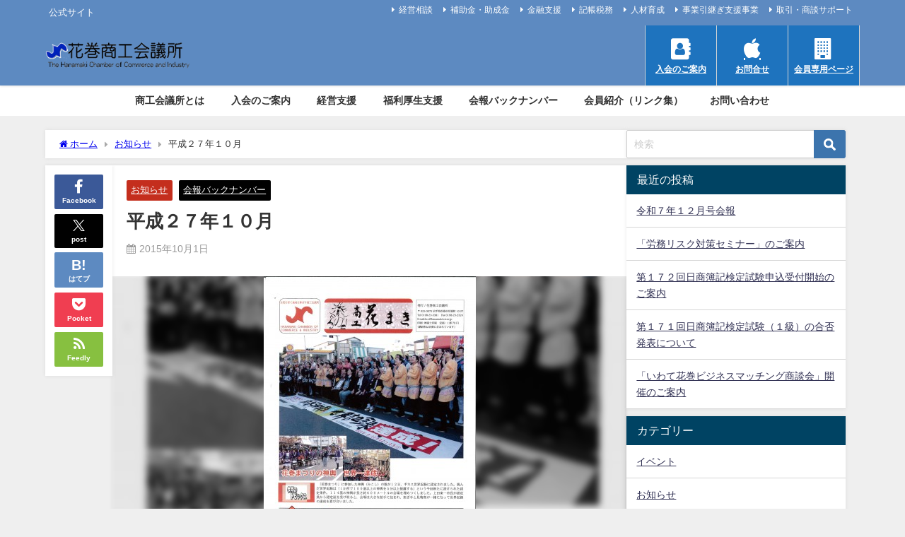

--- FILE ---
content_type: text/html; charset=UTF-8
request_url: https://hanamaki-cci.or.jp/2015/10/01/%E5%B9%B3%E6%88%90%EF%BC%92%EF%BC%97%E5%B9%B4%EF%BC%91%EF%BC%90%E6%9C%88/
body_size: 21462
content:
<!DOCTYPE html>
<html lang="ja">
<head>
<meta charset="utf-8">
<meta http-equiv="X-UA-Compatible" content="IE=edge">
<meta name="viewport" content="width=device-width, initial-scale=1" />

<meta name="description" content="今月のトピックス　花巻まつりの神輿　世界一達成 「花巻まつり」に参加した神輿（みこし）の数が１２日、ギネス世界記録に認定されました。挑んだ世界記録は「１か所で１００基以上の神輿を５分以上披露する」とい">
<!-- Diver OGP -->
<meta property="og:locale" content="ja_JP" />
<meta property="og:title" content="平成２７年１０月" />
<meta property="og:description" content="今月のトピックス　花巻まつりの神輿　世界一達成 「花巻まつり」に参加した神輿（みこし）の数が１２日、ギネス世界記録に認定されました。挑んだ世界記録は「１か所で１００基以上の神輿を５分以上披露する」とい" />
<meta property="og:type" content="article" />
<meta property="og:url" content="https://hanamaki-cci.or.jp/2015/10/01/%e5%b9%b3%e6%88%90%ef%bc%92%ef%bc%97%e5%b9%b4%ef%bc%91%ef%bc%90%e6%9c%88/" />
<meta property="og:image" content="https://hanamaki-cci.or.jp/wp2/wp-content/uploads/2021/07/kaihou201510.jpg" />
<meta property="og:site_name" content="花巻商工会議所" />
<meta name="twitter:card" content="summary_large_image" />
<meta name="twitter:title" content="平成２７年１０月" />
<meta name="twitter:url" content="https://hanamaki-cci.or.jp/2015/10/01/%e5%b9%b3%e6%88%90%ef%bc%92%ef%bc%97%e5%b9%b4%ef%bc%91%ef%bc%90%e6%9c%88/" />
<meta name="twitter:description" content="今月のトピックス　花巻まつりの神輿　世界一達成 「花巻まつり」に参加した神輿（みこし）の数が１２日、ギネス世界記録に認定されました。挑んだ世界記録は「１か所で１００基以上の神輿を５分以上披露する」とい" />
<meta name="twitter:image" content="https://hanamaki-cci.or.jp/wp2/wp-content/uploads/2021/07/kaihou201510.jpg" />
<!-- / Diver OGP -->
<link rel="canonical" href="https://hanamaki-cci.or.jp/2015/10/01/%e5%b9%b3%e6%88%90%ef%bc%92%ef%bc%97%e5%b9%b4%ef%bc%91%ef%bc%90%e6%9c%88/">
<link rel="shortcut icon" href="https://hanamaki-cci.or.jp/wp2/wp-content/uploads/2021/09/logo_f.png">
<!--[if IE]>
		<link rel="shortcut icon" href="">
<![endif]-->
<link rel="apple-touch-icon" href="" />

		<!-- All in One SEO 4.7.0 - aioseo.com -->
		<title>平成２７年１０月 - 花巻商工会議所</title>
		<meta name="description" content="今月のトピックス 花巻まつりの神輿 世界一達成 「花巻まつり」に参加した神輿（みこし）の数が１２日、ギネス世界" />
		<meta name="robots" content="max-image-preview:large" />
		<meta name="google-site-verification" content="fIW_RJh5M06T9BCAagE8373PZXZcTsSRAygYq5SSLc4" />
		<meta name="msvalidate.01" content="EAB799C86D7369DE47D0F086B1D1C697" />
		<link rel="canonical" href="https://hanamaki-cci.or.jp/2015/10/01/%e5%b9%b3%e6%88%90%ef%bc%92%ef%bc%97%e5%b9%b4%ef%bc%91%ef%bc%90%e6%9c%88/" />
		<meta name="generator" content="All in One SEO (AIOSEO) 4.7.0" />

		<!-- Global site tag (gtag.js) - Google Analytics -->
<script async src="https://www.googletagmanager.com/gtag/js?id=UA-208532485-1"></script>
<script>
 window.dataLayer = window.dataLayer || [];
 function gtag(){dataLayer.push(arguments);}
 gtag('js', new Date());

 gtag('config', 'UA-208532485-1');
</script>
		<meta property="og:locale" content="ja_JP" />
		<meta property="og:site_name" content="花巻商工会議所 - 公式サイト" />
		<meta property="og:type" content="article" />
		<meta property="og:title" content="平成２７年１０月 - 花巻商工会議所" />
		<meta property="og:description" content="今月のトピックス 花巻まつりの神輿 世界一達成 「花巻まつり」に参加した神輿（みこし）の数が１２日、ギネス世界" />
		<meta property="og:url" content="https://hanamaki-cci.or.jp/2015/10/01/%e5%b9%b3%e6%88%90%ef%bc%92%ef%bc%97%e5%b9%b4%ef%bc%91%ef%bc%90%e6%9c%88/" />
		<meta property="article:published_time" content="2015-10-01T05:21:33+00:00" />
		<meta property="article:modified_time" content="2021-07-30T05:22:07+00:00" />
		<meta name="twitter:card" content="summary" />
		<meta name="twitter:title" content="平成２７年１０月 - 花巻商工会議所" />
		<meta name="twitter:description" content="今月のトピックス 花巻まつりの神輿 世界一達成 「花巻まつり」に参加した神輿（みこし）の数が１２日、ギネス世界" />
		<script type="application/ld+json" class="aioseo-schema">
			{"@context":"https:\/\/schema.org","@graph":[{"@type":"BlogPosting","@id":"https:\/\/hanamaki-cci.or.jp\/2015\/10\/01\/%e5%b9%b3%e6%88%90%ef%bc%92%ef%bc%97%e5%b9%b4%ef%bc%91%ef%bc%90%e6%9c%88\/#blogposting","name":"\u5e73\u6210\uff12\uff17\u5e74\uff11\uff10\u6708 - \u82b1\u5dfb\u5546\u5de5\u4f1a\u8b70\u6240","headline":"\u5e73\u6210\uff12\uff17\u5e74\uff11\uff10\u6708","author":{"@id":"https:\/\/hanamaki-cci.or.jp\/author\/hanamakicci\/#author"},"publisher":{"@id":"https:\/\/hanamaki-cci.or.jp\/#organization"},"image":{"@type":"ImageObject","url":"https:\/\/hanamaki-cci.or.jp\/wp2\/wp-content\/uploads\/2021\/07\/kaihou201510.jpg","width":300,"height":424},"datePublished":"2015-10-01T14:21:33+09:00","dateModified":"2021-07-30T14:22:07+09:00","inLanguage":"ja","mainEntityOfPage":{"@id":"https:\/\/hanamaki-cci.or.jp\/2015\/10\/01\/%e5%b9%b3%e6%88%90%ef%bc%92%ef%bc%97%e5%b9%b4%ef%bc%91%ef%bc%90%e6%9c%88\/#webpage"},"isPartOf":{"@id":"https:\/\/hanamaki-cci.or.jp\/2015\/10\/01\/%e5%b9%b3%e6%88%90%ef%bc%92%ef%bc%97%e5%b9%b4%ef%bc%91%ef%bc%90%e6%9c%88\/#webpage"},"articleSection":"\u304a\u77e5\u3089\u305b, \u4f1a\u5831\u30d0\u30c3\u30af\u30ca\u30f3\u30d0\u30fc"},{"@type":"BreadcrumbList","@id":"https:\/\/hanamaki-cci.or.jp\/2015\/10\/01\/%e5%b9%b3%e6%88%90%ef%bc%92%ef%bc%97%e5%b9%b4%ef%bc%91%ef%bc%90%e6%9c%88\/#breadcrumblist","itemListElement":[{"@type":"ListItem","@id":"https:\/\/hanamaki-cci.or.jp\/#listItem","position":1,"name":"\u5bb6","item":"https:\/\/hanamaki-cci.or.jp\/","nextItem":"https:\/\/hanamaki-cci.or.jp\/2015\/#listItem"},{"@type":"ListItem","@id":"https:\/\/hanamaki-cci.or.jp\/2015\/#listItem","position":2,"name":"2015","item":"https:\/\/hanamaki-cci.or.jp\/2015\/","nextItem":"https:\/\/hanamaki-cci.or.jp\/2015\/10\/#listItem","previousItem":"https:\/\/hanamaki-cci.or.jp\/#listItem"},{"@type":"ListItem","@id":"https:\/\/hanamaki-cci.or.jp\/2015\/10\/#listItem","position":3,"name":"October","item":"https:\/\/hanamaki-cci.or.jp\/2015\/10\/","nextItem":"https:\/\/hanamaki-cci.or.jp\/2015\/10\/01\/#listItem","previousItem":"https:\/\/hanamaki-cci.or.jp\/2015\/#listItem"},{"@type":"ListItem","@id":"https:\/\/hanamaki-cci.or.jp\/2015\/10\/01\/#listItem","position":4,"name":"1","item":"https:\/\/hanamaki-cci.or.jp\/2015\/10\/01\/","nextItem":"https:\/\/hanamaki-cci.or.jp\/2015\/10\/01\/%e5%b9%b3%e6%88%90%ef%bc%92%ef%bc%97%e5%b9%b4%ef%bc%91%ef%bc%90%e6%9c%88\/#listItem","previousItem":"https:\/\/hanamaki-cci.or.jp\/2015\/10\/#listItem"},{"@type":"ListItem","@id":"https:\/\/hanamaki-cci.or.jp\/2015\/10\/01\/%e5%b9%b3%e6%88%90%ef%bc%92%ef%bc%97%e5%b9%b4%ef%bc%91%ef%bc%90%e6%9c%88\/#listItem","position":5,"name":"\u5e73\u6210\uff12\uff17\u5e74\uff11\uff10\u6708","previousItem":"https:\/\/hanamaki-cci.or.jp\/2015\/10\/01\/#listItem"}]},{"@type":"Organization","@id":"https:\/\/hanamaki-cci.or.jp\/#organization","name":"\u82b1\u5dfb\u5546\u5de5\u4f1a\u8b70\u6240","description":"#\u516c\u5f0f\u30b5\u30a4\u30c8","url":"https:\/\/hanamaki-cci.or.jp\/"},{"@type":"Person","@id":"https:\/\/hanamaki-cci.or.jp\/author\/hanamakicci\/#author","url":"https:\/\/hanamaki-cci.or.jp\/author\/hanamakicci\/","name":"hanamakicci"},{"@type":"WebPage","@id":"https:\/\/hanamaki-cci.or.jp\/2015\/10\/01\/%e5%b9%b3%e6%88%90%ef%bc%92%ef%bc%97%e5%b9%b4%ef%bc%91%ef%bc%90%e6%9c%88\/#webpage","url":"https:\/\/hanamaki-cci.or.jp\/2015\/10\/01\/%e5%b9%b3%e6%88%90%ef%bc%92%ef%bc%97%e5%b9%b4%ef%bc%91%ef%bc%90%e6%9c%88\/","name":"\u5e73\u6210\uff12\uff17\u5e74\uff11\uff10\u6708 - \u82b1\u5dfb\u5546\u5de5\u4f1a\u8b70\u6240","description":"\u4eca\u6708\u306e\u30c8\u30d4\u30c3\u30af\u30b9 \u82b1\u5dfb\u307e\u3064\u308a\u306e\u795e\u8f3f \u4e16\u754c\u4e00\u9054\u6210 \u300c\u82b1\u5dfb\u307e\u3064\u308a\u300d\u306b\u53c2\u52a0\u3057\u305f\u795e\u8f3f\uff08\u307f\u3053\u3057\uff09\u306e\u6570\u304c\uff11\uff12\u65e5\u3001\u30ae\u30cd\u30b9\u4e16\u754c","inLanguage":"ja","isPartOf":{"@id":"https:\/\/hanamaki-cci.or.jp\/#website"},"breadcrumb":{"@id":"https:\/\/hanamaki-cci.or.jp\/2015\/10\/01\/%e5%b9%b3%e6%88%90%ef%bc%92%ef%bc%97%e5%b9%b4%ef%bc%91%ef%bc%90%e6%9c%88\/#breadcrumblist"},"author":{"@id":"https:\/\/hanamaki-cci.or.jp\/author\/hanamakicci\/#author"},"creator":{"@id":"https:\/\/hanamaki-cci.or.jp\/author\/hanamakicci\/#author"},"image":{"@type":"ImageObject","url":"https:\/\/hanamaki-cci.or.jp\/wp2\/wp-content\/uploads\/2021\/07\/kaihou201510.jpg","@id":"https:\/\/hanamaki-cci.or.jp\/2015\/10\/01\/%e5%b9%b3%e6%88%90%ef%bc%92%ef%bc%97%e5%b9%b4%ef%bc%91%ef%bc%90%e6%9c%88\/#mainImage","width":300,"height":424},"primaryImageOfPage":{"@id":"https:\/\/hanamaki-cci.or.jp\/2015\/10\/01\/%e5%b9%b3%e6%88%90%ef%bc%92%ef%bc%97%e5%b9%b4%ef%bc%91%ef%bc%90%e6%9c%88\/#mainImage"},"datePublished":"2015-10-01T14:21:33+09:00","dateModified":"2021-07-30T14:22:07+09:00"},{"@type":"WebSite","@id":"https:\/\/hanamaki-cci.or.jp\/#website","url":"https:\/\/hanamaki-cci.or.jp\/","name":"\u82b1\u5dfb\u5546\u5de5\u4f1a\u8b70\u6240","description":"\u516c\u5f0f\u30b5\u30a4\u30c8","inLanguage":"ja","publisher":{"@id":"https:\/\/hanamaki-cci.or.jp\/#organization"}}]}
		</script>
		<!-- All in One SEO -->

<link rel='dns-prefetch' href='//cdnjs.cloudflare.com' />
<link rel='dns-prefetch' href='//www.googletagmanager.com' />
<link rel='dns-prefetch' href='//use.fontawesome.com' />
<link rel="alternate" type="application/rss+xml" title="花巻商工会議所 &raquo; フィード" href="https://hanamaki-cci.or.jp/feed/" />
<link rel="alternate" type="application/rss+xml" title="花巻商工会議所 &raquo; コメントフィード" href="https://hanamaki-cci.or.jp/comments/feed/" />
		<!-- This site uses the Google Analytics by MonsterInsights plugin v9.0.1 - Using Analytics tracking - https://www.monsterinsights.com/ -->
		<!-- Note: MonsterInsights is not currently configured on this site. The site owner needs to authenticate with Google Analytics in the MonsterInsights settings panel. -->
					<!-- No tracking code set -->
				<!-- / Google Analytics by MonsterInsights -->
		<link rel='stylesheet'  href='https://hanamaki-cci.or.jp/wp2/wp-includes/css/dist/block-library/style.min.css?ver=6.5.3&#038;theme=6.0.70'  media='all'>
<style id='global-styles-inline-css' type='text/css'>
body{--wp--preset--color--black: #000000;--wp--preset--color--cyan-bluish-gray: #abb8c3;--wp--preset--color--white: #ffffff;--wp--preset--color--pale-pink: #f78da7;--wp--preset--color--vivid-red: #cf2e2e;--wp--preset--color--luminous-vivid-orange: #ff6900;--wp--preset--color--luminous-vivid-amber: #fcb900;--wp--preset--color--light-green-cyan: #7bdcb5;--wp--preset--color--vivid-green-cyan: #00d084;--wp--preset--color--pale-cyan-blue: #8ed1fc;--wp--preset--color--vivid-cyan-blue: #0693e3;--wp--preset--color--vivid-purple: #9b51e0;--wp--preset--color--light-blue: #70b8f1;--wp--preset--color--light-red: #ff8178;--wp--preset--color--light-green: #2ac113;--wp--preset--color--light-yellow: #ffe822;--wp--preset--color--light-orange: #ffa30d;--wp--preset--color--blue: #00f;--wp--preset--color--red: #f00;--wp--preset--color--purple: #674970;--wp--preset--color--gray: #ccc;--wp--preset--gradient--vivid-cyan-blue-to-vivid-purple: linear-gradient(135deg,rgba(6,147,227,1) 0%,rgb(155,81,224) 100%);--wp--preset--gradient--light-green-cyan-to-vivid-green-cyan: linear-gradient(135deg,rgb(122,220,180) 0%,rgb(0,208,130) 100%);--wp--preset--gradient--luminous-vivid-amber-to-luminous-vivid-orange: linear-gradient(135deg,rgba(252,185,0,1) 0%,rgba(255,105,0,1) 100%);--wp--preset--gradient--luminous-vivid-orange-to-vivid-red: linear-gradient(135deg,rgba(255,105,0,1) 0%,rgb(207,46,46) 100%);--wp--preset--gradient--very-light-gray-to-cyan-bluish-gray: linear-gradient(135deg,rgb(238,238,238) 0%,rgb(169,184,195) 100%);--wp--preset--gradient--cool-to-warm-spectrum: linear-gradient(135deg,rgb(74,234,220) 0%,rgb(151,120,209) 20%,rgb(207,42,186) 40%,rgb(238,44,130) 60%,rgb(251,105,98) 80%,rgb(254,248,76) 100%);--wp--preset--gradient--blush-light-purple: linear-gradient(135deg,rgb(255,206,236) 0%,rgb(152,150,240) 100%);--wp--preset--gradient--blush-bordeaux: linear-gradient(135deg,rgb(254,205,165) 0%,rgb(254,45,45) 50%,rgb(107,0,62) 100%);--wp--preset--gradient--luminous-dusk: linear-gradient(135deg,rgb(255,203,112) 0%,rgb(199,81,192) 50%,rgb(65,88,208) 100%);--wp--preset--gradient--pale-ocean: linear-gradient(135deg,rgb(255,245,203) 0%,rgb(182,227,212) 50%,rgb(51,167,181) 100%);--wp--preset--gradient--electric-grass: linear-gradient(135deg,rgb(202,248,128) 0%,rgb(113,206,126) 100%);--wp--preset--gradient--midnight: linear-gradient(135deg,rgb(2,3,129) 0%,rgb(40,116,252) 100%);--wp--preset--font-size--small: .8em;--wp--preset--font-size--medium: 1em;--wp--preset--font-size--large: 1.2em;--wp--preset--font-size--x-large: 42px;--wp--preset--font-size--xlarge: 1.5em;--wp--preset--font-size--xxlarge: 2em;--wp--preset--spacing--20: 0.44rem;--wp--preset--spacing--30: 0.67rem;--wp--preset--spacing--40: 1rem;--wp--preset--spacing--50: 1.5rem;--wp--preset--spacing--60: 2.25rem;--wp--preset--spacing--70: 3.38rem;--wp--preset--spacing--80: 5.06rem;--wp--preset--shadow--natural: 6px 6px 9px rgba(0, 0, 0, 0.2);--wp--preset--shadow--deep: 12px 12px 50px rgba(0, 0, 0, 0.4);--wp--preset--shadow--sharp: 6px 6px 0px rgba(0, 0, 0, 0.2);--wp--preset--shadow--outlined: 6px 6px 0px -3px rgba(255, 255, 255, 1), 6px 6px rgba(0, 0, 0, 1);--wp--preset--shadow--crisp: 6px 6px 0px rgba(0, 0, 0, 1);--wp--custom--spacing--small: max(1.25rem, 5vw);--wp--custom--spacing--medium: clamp(2rem, 8vw, calc(4 * var(--wp--style--block-gap)));--wp--custom--spacing--large: clamp(4rem, 10vw, 8rem);--wp--custom--spacing--outer: var(--wp--custom--spacing--small, 1.25rem);--wp--custom--typography--font-size--huge: clamp(2.25rem, 4vw, 2.75rem);--wp--custom--typography--font-size--gigantic: clamp(2.75rem, 6vw, 3.25rem);--wp--custom--typography--font-size--colossal: clamp(3.25rem, 8vw, 6.25rem);--wp--custom--typography--line-height--tiny: 1.15;--wp--custom--typography--line-height--small: 1.2;--wp--custom--typography--line-height--medium: 1.4;--wp--custom--typography--line-height--normal: 1.6;}body { margin: 0;--wp--style--global--content-size: 769px;--wp--style--global--wide-size: 1240px; }.wp-site-blocks > .alignleft { float: left; margin-right: 2em; }.wp-site-blocks > .alignright { float: right; margin-left: 2em; }.wp-site-blocks > .aligncenter { justify-content: center; margin-left: auto; margin-right: auto; }:where(.wp-site-blocks) > * { margin-block-start: 1.5em; margin-block-end: 0; }:where(.wp-site-blocks) > :first-child:first-child { margin-block-start: 0; }:where(.wp-site-blocks) > :last-child:last-child { margin-block-end: 0; }body { --wp--style--block-gap: 1.5em; }:where(body .is-layout-flow)  > :first-child:first-child{margin-block-start: 0;}:where(body .is-layout-flow)  > :last-child:last-child{margin-block-end: 0;}:where(body .is-layout-flow)  > *{margin-block-start: 1.5em;margin-block-end: 0;}:where(body .is-layout-constrained)  > :first-child:first-child{margin-block-start: 0;}:where(body .is-layout-constrained)  > :last-child:last-child{margin-block-end: 0;}:where(body .is-layout-constrained)  > *{margin-block-start: 1.5em;margin-block-end: 0;}:where(body .is-layout-flex) {gap: 1.5em;}:where(body .is-layout-grid) {gap: 1.5em;}body .is-layout-flow > .alignleft{float: left;margin-inline-start: 0;margin-inline-end: 2em;}body .is-layout-flow > .alignright{float: right;margin-inline-start: 2em;margin-inline-end: 0;}body .is-layout-flow > .aligncenter{margin-left: auto !important;margin-right: auto !important;}body .is-layout-constrained > .alignleft{float: left;margin-inline-start: 0;margin-inline-end: 2em;}body .is-layout-constrained > .alignright{float: right;margin-inline-start: 2em;margin-inline-end: 0;}body .is-layout-constrained > .aligncenter{margin-left: auto !important;margin-right: auto !important;}body .is-layout-constrained > :where(:not(.alignleft):not(.alignright):not(.alignfull)){max-width: var(--wp--style--global--content-size);margin-left: auto !important;margin-right: auto !important;}body .is-layout-constrained > .alignwide{max-width: var(--wp--style--global--wide-size);}body .is-layout-flex{display: flex;}body .is-layout-flex{flex-wrap: wrap;align-items: center;}body .is-layout-flex > *{margin: 0;}body .is-layout-grid{display: grid;}body .is-layout-grid > *{margin: 0;}body{padding-top: 0px;padding-right: 0px;padding-bottom: 0px;padding-left: 0px;}.wp-element-button, .wp-block-button__link{background-color: #32373c;border-width: 0;color: #fff;font-family: inherit;font-size: inherit;line-height: inherit;padding: calc(0.667em + 2px) calc(1.333em + 2px);text-decoration: none;}.has-black-color{color: var(--wp--preset--color--black) !important;}.has-cyan-bluish-gray-color{color: var(--wp--preset--color--cyan-bluish-gray) !important;}.has-white-color{color: var(--wp--preset--color--white) !important;}.has-pale-pink-color{color: var(--wp--preset--color--pale-pink) !important;}.has-vivid-red-color{color: var(--wp--preset--color--vivid-red) !important;}.has-luminous-vivid-orange-color{color: var(--wp--preset--color--luminous-vivid-orange) !important;}.has-luminous-vivid-amber-color{color: var(--wp--preset--color--luminous-vivid-amber) !important;}.has-light-green-cyan-color{color: var(--wp--preset--color--light-green-cyan) !important;}.has-vivid-green-cyan-color{color: var(--wp--preset--color--vivid-green-cyan) !important;}.has-pale-cyan-blue-color{color: var(--wp--preset--color--pale-cyan-blue) !important;}.has-vivid-cyan-blue-color{color: var(--wp--preset--color--vivid-cyan-blue) !important;}.has-vivid-purple-color{color: var(--wp--preset--color--vivid-purple) !important;}.has-light-blue-color{color: var(--wp--preset--color--light-blue) !important;}.has-light-red-color{color: var(--wp--preset--color--light-red) !important;}.has-light-green-color{color: var(--wp--preset--color--light-green) !important;}.has-light-yellow-color{color: var(--wp--preset--color--light-yellow) !important;}.has-light-orange-color{color: var(--wp--preset--color--light-orange) !important;}.has-blue-color{color: var(--wp--preset--color--blue) !important;}.has-red-color{color: var(--wp--preset--color--red) !important;}.has-purple-color{color: var(--wp--preset--color--purple) !important;}.has-gray-color{color: var(--wp--preset--color--gray) !important;}.has-black-background-color{background-color: var(--wp--preset--color--black) !important;}.has-cyan-bluish-gray-background-color{background-color: var(--wp--preset--color--cyan-bluish-gray) !important;}.has-white-background-color{background-color: var(--wp--preset--color--white) !important;}.has-pale-pink-background-color{background-color: var(--wp--preset--color--pale-pink) !important;}.has-vivid-red-background-color{background-color: var(--wp--preset--color--vivid-red) !important;}.has-luminous-vivid-orange-background-color{background-color: var(--wp--preset--color--luminous-vivid-orange) !important;}.has-luminous-vivid-amber-background-color{background-color: var(--wp--preset--color--luminous-vivid-amber) !important;}.has-light-green-cyan-background-color{background-color: var(--wp--preset--color--light-green-cyan) !important;}.has-vivid-green-cyan-background-color{background-color: var(--wp--preset--color--vivid-green-cyan) !important;}.has-pale-cyan-blue-background-color{background-color: var(--wp--preset--color--pale-cyan-blue) !important;}.has-vivid-cyan-blue-background-color{background-color: var(--wp--preset--color--vivid-cyan-blue) !important;}.has-vivid-purple-background-color{background-color: var(--wp--preset--color--vivid-purple) !important;}.has-light-blue-background-color{background-color: var(--wp--preset--color--light-blue) !important;}.has-light-red-background-color{background-color: var(--wp--preset--color--light-red) !important;}.has-light-green-background-color{background-color: var(--wp--preset--color--light-green) !important;}.has-light-yellow-background-color{background-color: var(--wp--preset--color--light-yellow) !important;}.has-light-orange-background-color{background-color: var(--wp--preset--color--light-orange) !important;}.has-blue-background-color{background-color: var(--wp--preset--color--blue) !important;}.has-red-background-color{background-color: var(--wp--preset--color--red) !important;}.has-purple-background-color{background-color: var(--wp--preset--color--purple) !important;}.has-gray-background-color{background-color: var(--wp--preset--color--gray) !important;}.has-black-border-color{border-color: var(--wp--preset--color--black) !important;}.has-cyan-bluish-gray-border-color{border-color: var(--wp--preset--color--cyan-bluish-gray) !important;}.has-white-border-color{border-color: var(--wp--preset--color--white) !important;}.has-pale-pink-border-color{border-color: var(--wp--preset--color--pale-pink) !important;}.has-vivid-red-border-color{border-color: var(--wp--preset--color--vivid-red) !important;}.has-luminous-vivid-orange-border-color{border-color: var(--wp--preset--color--luminous-vivid-orange) !important;}.has-luminous-vivid-amber-border-color{border-color: var(--wp--preset--color--luminous-vivid-amber) !important;}.has-light-green-cyan-border-color{border-color: var(--wp--preset--color--light-green-cyan) !important;}.has-vivid-green-cyan-border-color{border-color: var(--wp--preset--color--vivid-green-cyan) !important;}.has-pale-cyan-blue-border-color{border-color: var(--wp--preset--color--pale-cyan-blue) !important;}.has-vivid-cyan-blue-border-color{border-color: var(--wp--preset--color--vivid-cyan-blue) !important;}.has-vivid-purple-border-color{border-color: var(--wp--preset--color--vivid-purple) !important;}.has-light-blue-border-color{border-color: var(--wp--preset--color--light-blue) !important;}.has-light-red-border-color{border-color: var(--wp--preset--color--light-red) !important;}.has-light-green-border-color{border-color: var(--wp--preset--color--light-green) !important;}.has-light-yellow-border-color{border-color: var(--wp--preset--color--light-yellow) !important;}.has-light-orange-border-color{border-color: var(--wp--preset--color--light-orange) !important;}.has-blue-border-color{border-color: var(--wp--preset--color--blue) !important;}.has-red-border-color{border-color: var(--wp--preset--color--red) !important;}.has-purple-border-color{border-color: var(--wp--preset--color--purple) !important;}.has-gray-border-color{border-color: var(--wp--preset--color--gray) !important;}.has-vivid-cyan-blue-to-vivid-purple-gradient-background{background: var(--wp--preset--gradient--vivid-cyan-blue-to-vivid-purple) !important;}.has-light-green-cyan-to-vivid-green-cyan-gradient-background{background: var(--wp--preset--gradient--light-green-cyan-to-vivid-green-cyan) !important;}.has-luminous-vivid-amber-to-luminous-vivid-orange-gradient-background{background: var(--wp--preset--gradient--luminous-vivid-amber-to-luminous-vivid-orange) !important;}.has-luminous-vivid-orange-to-vivid-red-gradient-background{background: var(--wp--preset--gradient--luminous-vivid-orange-to-vivid-red) !important;}.has-very-light-gray-to-cyan-bluish-gray-gradient-background{background: var(--wp--preset--gradient--very-light-gray-to-cyan-bluish-gray) !important;}.has-cool-to-warm-spectrum-gradient-background{background: var(--wp--preset--gradient--cool-to-warm-spectrum) !important;}.has-blush-light-purple-gradient-background{background: var(--wp--preset--gradient--blush-light-purple) !important;}.has-blush-bordeaux-gradient-background{background: var(--wp--preset--gradient--blush-bordeaux) !important;}.has-luminous-dusk-gradient-background{background: var(--wp--preset--gradient--luminous-dusk) !important;}.has-pale-ocean-gradient-background{background: var(--wp--preset--gradient--pale-ocean) !important;}.has-electric-grass-gradient-background{background: var(--wp--preset--gradient--electric-grass) !important;}.has-midnight-gradient-background{background: var(--wp--preset--gradient--midnight) !important;}.has-small-font-size{font-size: var(--wp--preset--font-size--small) !important;}.has-medium-font-size{font-size: var(--wp--preset--font-size--medium) !important;}.has-large-font-size{font-size: var(--wp--preset--font-size--large) !important;}.has-x-large-font-size{font-size: var(--wp--preset--font-size--x-large) !important;}.has-xlarge-font-size{font-size: var(--wp--preset--font-size--xlarge) !important;}.has-xxlarge-font-size{font-size: var(--wp--preset--font-size--xxlarge) !important;}
.wp-block-navigation a:where(:not(.wp-element-button)){color: inherit;}
.wp-block-pullquote{font-size: 1.5em;line-height: 1.6;}
.wp-block-group-is-layout-flow > :first-child:first-child{margin-block-start: 0;}.wp-block-group-is-layout-flow > :last-child:last-child{margin-block-end: 0;}.wp-block-group-is-layout-flow > *{margin-block-start: 0;margin-block-end: 0;}.wp-block-group-is-layout-constrained > :first-child:first-child{margin-block-start: 0;}.wp-block-group-is-layout-constrained > :last-child:last-child{margin-block-end: 0;}.wp-block-group-is-layout-constrained > *{margin-block-start: 0;margin-block-end: 0;}.wp-block-group-is-layout-flex{gap: 0;}.wp-block-group-is-layout-grid{gap: 0;}
</style>
<link rel='stylesheet'  href='https://hanamaki-cci.or.jp/wp2/wp-content/plugins/mw-wp-form-ycstm/mwwpform-style.css?ver=1.0.0&#038;theme=6.0.70'  media='all'>
<link rel='stylesheet'  href='https://hanamaki-cci.or.jp/wp2/wp-content/plugins/tabs-responsive/assets/css/font-awesome/css/font-awesome.min.css?ver=6.5.3&#038;theme=6.0.70'  media='all'>
<link rel='stylesheet'  href='https://hanamaki-cci.or.jp/wp2/wp-content/plugins/tabs-responsive/assets/css/bootstrap-front.css?ver=6.5.3&#038;theme=6.0.70'  media='all'>
<link rel='stylesheet'  href='https://hanamaki-cci.or.jp/wp2/wp-content/plugins/tabs-responsive/assets/css/animate.css?ver=6.5.3&#038;theme=6.0.70'  media='all'>
<link rel='stylesheet'  href='https://hanamaki-cci.or.jp/wp2/wp-content/themes/diver/css/style.min.css?ver=6.5.3&#038;theme=6.0.70'  media='all'>
<link rel='stylesheet'  href='https://hanamaki-cci.or.jp/wp2/wp-content/themes/diver/style.css?theme=6.0.70'  media='all'>
<link rel='stylesheet'  href='https://use.fontawesome.com/releases/v5.15.4/css/all.css?ver=2.0.3'  media='all'>
<link rel='stylesheet'  href='https://use.fontawesome.com/releases/v5.15.4/css/v4-shims.css?ver=2.0.3'  media='all'>
<style id='bfa-font-awesome-v4-shim-inline-css' type='text/css'>

			@font-face {
				font-family: 'FontAwesome';
				src: url('https://use.fontawesome.com/releases/v5.15.4/webfonts/fa-brands-400.eot'),
				url('https://use.fontawesome.com/releases/v5.15.4/webfonts/fa-brands-400.eot?#iefix') format('embedded-opentype'),
				url('https://use.fontawesome.com/releases/v5.15.4/webfonts/fa-brands-400.woff2') format('woff2'),
				url('https://use.fontawesome.com/releases/v5.15.4/webfonts/fa-brands-400.woff') format('woff'),
				url('https://use.fontawesome.com/releases/v5.15.4/webfonts/fa-brands-400.ttf') format('truetype'),
				url('https://use.fontawesome.com/releases/v5.15.4/webfonts/fa-brands-400.svg#fontawesome') format('svg');
			}

			@font-face {
				font-family: 'FontAwesome';
				src: url('https://use.fontawesome.com/releases/v5.15.4/webfonts/fa-solid-900.eot'),
				url('https://use.fontawesome.com/releases/v5.15.4/webfonts/fa-solid-900.eot?#iefix') format('embedded-opentype'),
				url('https://use.fontawesome.com/releases/v5.15.4/webfonts/fa-solid-900.woff2') format('woff2'),
				url('https://use.fontawesome.com/releases/v5.15.4/webfonts/fa-solid-900.woff') format('woff'),
				url('https://use.fontawesome.com/releases/v5.15.4/webfonts/fa-solid-900.ttf') format('truetype'),
				url('https://use.fontawesome.com/releases/v5.15.4/webfonts/fa-solid-900.svg#fontawesome') format('svg');
			}

			@font-face {
				font-family: 'FontAwesome';
				src: url('https://use.fontawesome.com/releases/v5.15.4/webfonts/fa-regular-400.eot'),
				url('https://use.fontawesome.com/releases/v5.15.4/webfonts/fa-regular-400.eot?#iefix') format('embedded-opentype'),
				url('https://use.fontawesome.com/releases/v5.15.4/webfonts/fa-regular-400.woff2') format('woff2'),
				url('https://use.fontawesome.com/releases/v5.15.4/webfonts/fa-regular-400.woff') format('woff'),
				url('https://use.fontawesome.com/releases/v5.15.4/webfonts/fa-regular-400.ttf') format('truetype'),
				url('https://use.fontawesome.com/releases/v5.15.4/webfonts/fa-regular-400.svg#fontawesome') format('svg');
				unicode-range: U+F004-F005,U+F007,U+F017,U+F022,U+F024,U+F02E,U+F03E,U+F044,U+F057-F059,U+F06E,U+F070,U+F075,U+F07B-F07C,U+F080,U+F086,U+F089,U+F094,U+F09D,U+F0A0,U+F0A4-F0A7,U+F0C5,U+F0C7-F0C8,U+F0E0,U+F0EB,U+F0F3,U+F0F8,U+F0FE,U+F111,U+F118-F11A,U+F11C,U+F133,U+F144,U+F146,U+F14A,U+F14D-F14E,U+F150-F152,U+F15B-F15C,U+F164-F165,U+F185-F186,U+F191-F192,U+F1AD,U+F1C1-F1C9,U+F1CD,U+F1D8,U+F1E3,U+F1EA,U+F1F6,U+F1F9,U+F20A,U+F247-F249,U+F24D,U+F254-F25B,U+F25D,U+F267,U+F271-F274,U+F279,U+F28B,U+F28D,U+F2B5-F2B6,U+F2B9,U+F2BB,U+F2BD,U+F2C1-F2C2,U+F2D0,U+F2D2,U+F2DC,U+F2ED,U+F328,U+F358-F35B,U+F3A5,U+F3D1,U+F410,U+F4AD;
			}
		
</style>
<script type="text/javascript"src="https://hanamaki-cci.or.jp/wp2/wp-includes/js/jquery/jquery.min.js?ver=3.7.1&amp;theme=6.0.70" id="jquery-core-js"></script>
<script type="text/javascript"src="https://hanamaki-cci.or.jp/wp2/wp-includes/js/jquery/jquery-migrate.min.js?ver=3.4.1&amp;theme=6.0.70" id="jquery-migrate-js"></script>

<!-- Site Kit によって追加された Google タグ（gtag.js）スニペット -->

<!-- Google アナリティクス スニペット (Site Kit が追加) -->
<script type="text/javascript"src="https://www.googletagmanager.com/gtag/js?id=GT-MBT2RJ3G" id="google_gtagjs-js" async></script>
<script type="text/javascript" id="google_gtagjs-js-after">
/* <![CDATA[ */
window.dataLayer = window.dataLayer || [];function gtag(){dataLayer.push(arguments);}
gtag("set","linker",{"domains":["hanamaki-cci.or.jp"]});
gtag("js", new Date());
gtag("set", "developer_id.dZTNiMT", true);
gtag("config", "GT-MBT2RJ3G");
/* ]]> */
</script>

<!-- Site Kit によって追加された終了 Google タグ（gtag.js）スニペット -->
<link rel="https://api.w.org/" href="https://hanamaki-cci.or.jp/wp-json/" /><link rel="alternate" type="application/json" href="https://hanamaki-cci.or.jp/wp-json/wp/v2/posts/876" /><link rel="EditURI" type="application/rsd+xml" title="RSD" href="https://hanamaki-cci.or.jp/wp2/xmlrpc.php?rsd" />
<meta name="generator" content="WordPress 6.5.3" />
<link rel='shortlink' href='https://hanamaki-cci.or.jp/?p=876' />
<link rel="alternate" type="application/json+oembed" href="https://hanamaki-cci.or.jp/wp-json/oembed/1.0/embed?url=https%3A%2F%2Fhanamaki-cci.or.jp%2F2015%2F10%2F01%2F%25e5%25b9%25b3%25e6%2588%2590%25ef%25bc%2592%25ef%25bc%2597%25e5%25b9%25b4%25ef%25bc%2591%25ef%25bc%2590%25e6%259c%2588%2F" />
<link rel="alternate" type="text/xml+oembed" href="https://hanamaki-cci.or.jp/wp-json/oembed/1.0/embed?url=https%3A%2F%2Fhanamaki-cci.or.jp%2F2015%2F10%2F01%2F%25e5%25b9%25b3%25e6%2588%2590%25ef%25bc%2592%25ef%25bc%2597%25e5%25b9%25b4%25ef%25bc%2591%25ef%25bc%2590%25e6%259c%2588%2F&#038;format=xml" />
<meta name="generator" content="Site Kit by Google 1.134.0" /><script type="application/ld+json" class="json-ld">[
    {
        "@context": "https://schema.org",
        "@type": "BlogPosting",
        "mainEntityOfPage": {
            "@type": "WebPage",
            "@id": "https://hanamaki-cci.or.jp/2015/10/01/%e5%b9%b3%e6%88%90%ef%bc%92%ef%bc%97%e5%b9%b4%ef%bc%91%ef%bc%90%e6%9c%88/"
        },
        "headline": "平成２７年１０月",
        "image": [
            "https://hanamaki-cci.or.jp/wp2/wp-content/uploads/2021/07/kaihou201510.jpg",
            "https://hanamaki-cci.or.jp/wp2/wp-content/uploads/2021/07/kaihou201510-212x300.jpg",
            "https://hanamaki-cci.or.jp/wp2/wp-content/uploads/2021/07/kaihou201510-100x100.jpg"
        ],
        "description": "今月のトピックス　花巻まつりの神輿　世界一達成 「花巻まつり」に参加した神輿（みこし）の数が１２日、ギネス世界記録に認定されました。挑んだ世界記録は「１か所で１００基以上の神輿を５分以上披露する」とい",
        "datePublished": "2015-10-01T14:21:33+09:00",
        "dateModified": "2021-07-30T14:22:07+09:00",
        "articleSection": [
            "お知らせ",
            "会報バックナンバー"
        ],
        "author": {
            "@type": "Person",
            "name": "hanamakicci",
            "url": "https://hanamaki-cci.or.jp/author/hanamakicci/"
        },
        "publisher": {
            "@context": "http://schema.org",
            "@type": "Organization",
            "name": "花巻商工会議所",
            "description": "公式サイト",
            "logo": {
                "@type": "ImageObject",
                "url": "https://hanamaki-cci.or.jp/wp2/wp-content/uploads/2021/09/logo001.png"
            }
        }
    }
]</script>
<style>body{background-image:url('');}</style> <style> #onlynav ul ul,#nav_fixed #nav ul ul,.header-logo #nav ul ul {visibility:hidden;opacity:0;transition:.2s ease-in-out;transform:translateY(10px);}#onlynav ul ul ul,#nav_fixed #nav ul ul ul,.header-logo #nav ul ul ul {transform:translateX(-20px) translateY(0);}#onlynav ul li:hover > ul,#nav_fixed #nav ul li:hover > ul,.header-logo #nav ul li:hover > ul{visibility:visible;opacity:1;transform:translateY(0);}#onlynav ul ul li:hover > ul,#nav_fixed #nav ul ul li:hover > ul,.header-logo #nav ul ul li:hover > ul{transform:translateX(0) translateY(0);}</style><style>body{background-color:#efefef;color:#333333;}:where(a){color:#333355;}:where(a):hover{color:#6495ED}:where(.content){color:#000;}:where(.content) a{color:#6f97bc;}:where(.content) a:hover{color:#6495ED;}.header-wrap,#header ul.sub-menu, #header ul.children,#scrollnav,.description_sp{background:#5d8ac1;color:#333333}.header-wrap a,#scrollnav a,div.logo_title{color:#333355;}.header-wrap a:hover,div.logo_title:hover{color:#6495ED}.drawer-nav-btn span{background-color:#333355;}.drawer-nav-btn:before,.drawer-nav-btn:after {border-color:#333355;}#scrollnav ul li a{background:rgba(255,255,255,.8);color:#505050}.header_small_menu{background:#5d8ac1;color:#fff}.header_small_menu a{color:#fff}.header_small_menu a:hover{color:#6495ED}#nav_fixed.fixed, #nav_fixed #nav ul ul{background:#ffffff;color:#333333}#nav_fixed.fixed a,#nav_fixed .logo_title{color:#333355}#nav_fixed.fixed a:hover{color:#6495ED}#nav_fixed .drawer-nav-btn:before,#nav_fixed .drawer-nav-btn:after{border-color:#333355;}#nav_fixed .drawer-nav-btn span{background-color:#333355;}#onlynav{background:#fff;color:#333}#onlynav ul li a{color:#333}#onlynav ul ul.sub-menu{background:#fff}#onlynav div > ul > li > a:before{border-color:#333}#onlynav ul > li:hover > a:hover,#onlynav ul>li:hover>a,#onlynav ul>li:hover li:hover>a,#onlynav ul li:hover ul li ul li:hover > a{background:#5d8ac1;color:#fff}#onlynav ul li ul li ul:before{border-left-color:#fff}#onlynav ul li:last-child ul li ul:before{border-right-color:#fff}#bigfooter{background:#fff;color:#333333}#bigfooter a{color:#333355}#bigfooter a:hover{color:#6495ED}#footer{background:#5d8ac1;color:#ffffff}#footer a{color:#ffffff}#footer a:hover{color:#030726}#sidebar .widget{background:#fff;color:#333;}#sidebar .widget a{color:#333355;}#sidebar .widget a:hover{color:#6495ED;}.post-box-contents,#main-wrap #pickup_posts_container img,.hentry, #single-main .post-sub,.navigation,.single_thumbnail,.in_loop,#breadcrumb,.pickup-cat-list,.maintop-widget, .mainbottom-widget,#share_plz,.sticky-post-box,.catpage_content_wrap,.cat-post-main{background:#fff;}.post-box{border-color:#eee;}.drawer_content_title,.searchbox_content_title{background:#eee;color:#333;}.drawer-nav,#header_search{background:#333355}.drawer-nav,.drawer-nav a,#header_search,#header_search a{color:#ffffff}#footer_sticky_menu{background:rgba(255,255,255,0.8)}.footermenu_col{background:rgba(255,255,255,0.8);color:#333;}a.page-numbers{background:#afafaf;color:#fff;}.pagination .current{background:#607d8b;color:#fff;}</style><style>@media screen and (min-width:1201px){#main-wrap,.header-wrap .header-logo,.header_small_content,.bigfooter_wrap,.footer_content,.container_top_widget,.container_bottom_widget{width:90%;}}@media screen and (max-width:1200px){ #main-wrap,.header-wrap .header-logo, .header_small_content, .bigfooter_wrap,.footer_content, .container_top_widget, .container_bottom_widget{width:96%;}}@media screen and (max-width:768px){#main-wrap,.header-wrap .header-logo,.header_small_content,.bigfooter_wrap,.footer_content,.container_top_widget,.container_bottom_widget{width:100%;}}@media screen and (min-width:960px){#sidebar {width:310px;}}#pickup_posts_container li > a,.post-box-thumbnail__wrap::before{padding-top:75%;}</style><style>@media screen and (min-width:1201px){#main-wrap{width:90%;}}@media screen and (max-width:1200px){ #main-wrap{width:96%;}}</style><style type="text/css" id="diver-custom-heading-css">.content h2:where(:not([class])),:where(.is-editor-blocks) :where(.content) h2:not(.sc_heading){color:#000000;background-color:#ffffff;text-align:left;border-radius:5px;}.content h3:where(:not([class])),:where(.is-editor-blocks) :where(.content) h3:not(.sc_heading){color:#000;background-color:#000;text-align:left;border-bottom:2px solid #000;background:transparent;padding-left:0px;padding-right:0px;}.content h4:where(:not([class])),:where(.is-editor-blocks) :where(.content) h4:not(.sc_heading){color:#000;background-color:#000;text-align:left;background:transparent;display:flex;align-items:center;padding:0px;}.content h4:where(:not([class])):before,:where(.is-editor-blocks) :where(.content) h4:not(.sc_heading):before{content:"";width:.6em;height:.6em;margin-right:.6em;background-color:#000;transform:rotate(45deg);}.content h5:where(:not([class])),:where(.is-editor-blocks) :where(.content) h5:not(.sc_heading){color:#000;}</style>		<style type="text/css" id="wp-custom-css">
			h2 {
  position: relative;
  padding: 1rem .5rem;
background: none;
}

h2:after {
  position: absolute;
  bottom: 0;
  left: 0;
  width: 100%;
  height: 6px;
  content: '';
  border-radius: 3px;
  background-image: -webkit-gradient(linear, right top, left top, from(#2af598), to(#009efd));
  background-image: -webkit-linear-gradient(right, #2af598 0%, #009efd 100%);
  background-image: linear-gradient(to left, #2af598 0%, #009efd 100%);
}

.content h3 {
  color: #58bbee;
  border-bottom: 3px solid #58bbee !important;
  border-top: 3px solid #58bbee;
}
		</style>
		
<script src="https://www.youtube.com/iframe_api"></script>

</head>
<body itemscope="itemscope" itemtype="http://schema.org/WebPage" class="post-template-default single single-post postid-876 single-format-standard wp-embed-responsive  l-sidebar-right">

<div id="container">
<!-- header -->
	<!-- lpページでは表示しない -->
	<div id="header" class="clearfix">
					<header class="header-wrap" role="banner" itemscope="itemscope" itemtype="http://schema.org/WPHeader">
			<div class="header_small_menu clearfix">
		<div class="header_small_content">
			<div id="description">公式サイト</div>
			<nav class="header_small_menu_right" role="navigation" itemscope="itemscope" itemtype="http://scheme.org/SiteNavigationElement">
				<ul id="menu-%e7%b5%8c%e5%96%b6%e6%94%af%e6%8f%b4%e3%83%a1%e3%83%8b%e3%83%a5%e3%83%bc" class="menu"><li id="menu-item-1164" class="menu-item menu-item-type-post_type menu-item-object-page menu-item-1164"><a href="https://hanamaki-cci.or.jp/%e7%b5%8c%e5%96%b6%e7%9b%b8%e8%ab%87/">経営相談</a></li>
<li id="menu-item-1175" class="menu-item menu-item-type-post_type menu-item-object-page menu-item-1175"><a href="https://hanamaki-cci.or.jp/%e7%b5%8c%e5%96%b6%e6%94%af%e6%8f%b4/">補助金・助成金</a></li>
<li id="menu-item-1176" class="menu-item menu-item-type-post_type menu-item-object-page menu-item-1176"><a href="https://hanamaki-cci.or.jp/%e9%87%91%e8%9e%8d%e7%9b%b8%e8%ab%87/">金融支援</a></li>
<li id="menu-item-1177" class="menu-item menu-item-type-post_type menu-item-object-page menu-item-1177"><a href="https://hanamaki-cci.or.jp/%e8%a8%98%e5%b8%b3%e7%a8%8e%e5%8b%99/">記帳税務</a></li>
<li id="menu-item-1172" class="menu-item menu-item-type-post_type menu-item-object-page menu-item-1172"><a href="https://hanamaki-cci.or.jp/%e7%b5%8c%e5%96%b6%e6%94%af%e6%8f%b4%ef%bc%8f%e4%ba%ba%e6%9d%90%e8%82%b2%e6%88%90/">人材育成</a></li>
<li id="menu-item-1178" class="menu-item menu-item-type-post_type menu-item-object-page menu-item-1178"><a href="https://hanamaki-cci.or.jp/%e4%ba%8b%e6%a5%ad%e5%bc%95%e7%b6%99%e3%81%8e%e6%94%af%e6%8f%b4%e4%ba%8b%e6%a5%ad/">事業引継ぎ支援事業</a></li>
<li id="menu-item-1174" class="menu-item menu-item-type-post_type menu-item-object-page menu-item-1174"><a href="https://hanamaki-cci.or.jp/%e7%b5%8c%e5%96%b6%e6%94%af%e6%8f%b4%ef%bc%8f%e5%8f%96%e5%bc%95%e3%83%bb%e5%95%86%e8%ab%87%e3%82%b5%e3%83%9d%e3%83%bc%e3%83%88/">取引・商談サポート</a></li>
</ul>			</nav>
		</div>
	</div>

			<div class="header-logo clearfix">
				<!-- 	<button type="button" class="drawer-toggle drawer-hamburger">
	  <span class="sr-only">toggle navigation</span>
	  <span class="drawer-hamburger-icon"></span>
	</button> -->

	<div class="drawer-nav-btn-wrap"><span class="drawer-nav-btn"><span></span></span></div>



				<!-- /Navigation -->

								<div id="logo">
										<a href="https://hanamaki-cci.or.jp/">
						
															<img src="https://hanamaki-cci.or.jp/wp2/wp-content/uploads/2021/09/logo001.png" alt="花巻商工会議所" width="250" height="60">
							
											</a>
				</div>
				<div class="nav_in_btn">
	<ul>
			<li class="nav_in_btn_list_1"><a href="https://hanamaki-cci.or.jp/%e5%85%a5%e4%bc%9a%e3%81%ae%e3%81%94%e6%a1%88%e5%86%85/"  ><i class="fa fa-address-book"></i><span>入会のご案内</span></a></li>
			<li class="nav_in_btn_list_2"><a href="https://hanamaki-cci.or.jp/%e3%81%8a%e5%95%8f%e3%81%84%e5%90%88%e3%82%8f%e3%81%9b/"  ><i class="fa fa-apple"></i><span>お問合せ</span></a></li>
			<li class="nav_in_btn_list_4"><a href="https://hanamaki-cci.or.jp/kaiinpe-ji/"  ><i class="fa fa-building-o"></i><span>会員専用ページ</span></a></li>
		</ul>
</div>

			</div>
		</header>
		<nav id="scrollnav" role="navigation" itemscope="itemscope" itemtype="http://scheme.org/SiteNavigationElement">
					</nav>
		
		<div id="nav_fixed">
		<div class="header-logo clearfix">
			<!-- Navigation -->
			<!-- 	<button type="button" class="drawer-toggle drawer-hamburger">
	  <span class="sr-only">toggle navigation</span>
	  <span class="drawer-hamburger-icon"></span>
	</button> -->

	<div class="drawer-nav-btn-wrap"><span class="drawer-nav-btn"><span></span></span></div>



			<!-- /Navigation -->
			<div class="logo clearfix">
				<a href="https://hanamaki-cci.or.jp/">
					
													<img src="https://hanamaki-cci.or.jp/wp2/wp-content/uploads/2021/09/logo001.png" alt="花巻商工会議所" width="250" height="60">
													
									</a>
			</div>
					<nav id="nav" role="navigation" itemscope="itemscope" itemtype="http://scheme.org/SiteNavigationElement">
				<div class="menu-%e3%82%b0%e3%83%ad%e3%83%bc%e3%83%90%e3%83%ab%e3%83%a1%e3%83%8b%e3%83%a5%e3%83%bc-container"><ul id="fixnavul" class="menu"><li id="menu-item-172" class="menu-item menu-item-type-post_type menu-item-object-page menu-item-172"><a href="https://hanamaki-cci.or.jp/%e5%95%86%e5%b7%a5%e4%bc%9a%e8%ad%b0%e6%89%80%e3%81%a8%e3%81%af/">商工会議所とは</a></li>
<li id="menu-item-181" class="menu-item menu-item-type-post_type menu-item-object-page menu-item-181"><a href="https://hanamaki-cci.or.jp/%e5%85%a5%e4%bc%9a%e3%81%ae%e3%81%94%e6%a1%88%e5%86%85/">入会のご案内</a></li>
<li id="menu-item-649" class="menu-item menu-item-type-post_type menu-item-object-page menu-item-has-children menu-item-649"><a href="https://hanamaki-cci.or.jp/%e7%b5%8c%e5%96%b6%e7%9b%b8%e8%ab%87/">経営支援</a>
<ul class="sub-menu">
	<li id="menu-item-395" class="menu-item menu-item-type-post_type menu-item-object-page menu-item-395"><a href="https://hanamaki-cci.or.jp/%e7%b5%8c%e5%96%b6%e7%9b%b8%e8%ab%87/">経営相談</a></li>
	<li id="menu-item-211" class="menu-item menu-item-type-post_type menu-item-object-page menu-item-211"><a href="https://hanamaki-cci.or.jp/%e7%b5%8c%e5%96%b6%e6%94%af%e6%8f%b4/">補助金・助成金</a></li>
	<li id="menu-item-212" class="menu-item menu-item-type-post_type menu-item-object-page menu-item-212"><a href="https://hanamaki-cci.or.jp/%e9%87%91%e8%9e%8d%e7%9b%b8%e8%ab%87/">金融支援</a></li>
	<li id="menu-item-401" class="menu-item menu-item-type-post_type menu-item-object-page menu-item-401"><a href="https://hanamaki-cci.or.jp/%e8%a8%98%e5%b8%b3%e7%a8%8e%e5%8b%99/">記帳/青色申告</a></li>
	<li id="menu-item-234" class="menu-item menu-item-type-post_type menu-item-object-page menu-item-234"><a href="https://hanamaki-cci.or.jp/%e7%b5%8c%e5%96%b6%e6%94%af%e6%8f%b4%ef%bc%8f%e4%ba%ba%e6%9d%90%e8%82%b2%e6%88%90/">セミナー・検定</a></li>
	<li id="menu-item-506" class="menu-item menu-item-type-post_type menu-item-object-page menu-item-506"><a href="https://hanamaki-cci.or.jp/%e4%ba%8b%e6%a5%ad%e5%bc%95%e7%b6%99%e3%81%8e%e6%94%af%e6%8f%b4%e4%ba%8b%e6%a5%ad/">事業引継ぎ支援事業</a></li>
	<li id="menu-item-238" class="menu-item menu-item-type-post_type menu-item-object-page menu-item-238"><a href="https://hanamaki-cci.or.jp/%e7%b5%8c%e5%96%b6%e6%94%af%e6%8f%b4%ef%bc%8f%e5%8f%96%e5%bc%95%e3%83%bb%e5%95%86%e8%ab%87%e3%82%b5%e3%83%9d%e3%83%bc%e3%83%88/">取引・商談サポート</a></li>
</ul>
</li>
<li id="menu-item-1215" class="menu-item menu-item-type-post_type menu-item-object-page menu-item-has-children menu-item-1215"><a href="https://hanamaki-cci.or.jp/%e5%85%b1%e6%b8%88%e5%88%b6%e5%ba%a6/">福利厚生支援</a>
<ul class="sub-menu">
	<li id="menu-item-1209" class="menu-item menu-item-type-post_type menu-item-object-page menu-item-1209"><a href="https://hanamaki-cci.or.jp/%e7%94%9f%e5%91%bd%e5%85%b1%e6%b8%88%ef%bc%88%e3%81%8e%e3%82%93%e3%81%8c%e5%85%b1%e6%b8%88%ef%bc%89/">生命共済（ぎんが共済）</a></li>
	<li id="menu-item-1208" class="menu-item menu-item-type-post_type menu-item-object-page menu-item-1208"><a href="https://hanamaki-cci.or.jp/%e5%95%86%e5%b7%a5%e4%bc%9a%e8%ad%b0%e6%89%80%e7%a6%8f%e7%a5%89%e5%88%b6%e5%ba%a6/">商工会議所福祉制度</a></li>
	<li id="menu-item-1207" class="menu-item menu-item-type-post_type menu-item-object-page menu-item-1207"><a href="https://hanamaki-cci.or.jp/%e5%b2%a9%e6%89%8b%e7%9c%8c%e7%81%ab%e7%81%bd%e5%85%b1%e6%b8%88/">岩手県火災共済</a></li>
	<li id="menu-item-495" class="menu-item menu-item-type-post_type menu-item-object-page menu-item-495"><a href="https://hanamaki-cci.or.jp/%e5%b0%8f%e8%a6%8f%e6%a8%a1%e4%bc%81%e6%a5%ad%e5%85%b1%e6%b8%88/">小規模企業共済</a></li>
	<li id="menu-item-496" class="menu-item menu-item-type-post_type menu-item-object-page menu-item-496"><a href="https://hanamaki-cci.or.jp/%e7%b5%8c%e5%96%b6%e3%82%bb%e3%83%bc%e3%83%95%e3%83%86%e3%82%a3%e5%85%b1%e6%b8%88%ef%bc%88%e4%b8%ad%e5%b0%8f%e4%bc%81%e6%a5%ad%e5%80%92%e7%94%a3%e9%98%b2%e6%ad%a2%e5%85%b1%e6%b8%88%ef%bc%89/">経営セーフティ共済（中小企業倒産防止共済）</a></li>
	<li id="menu-item-1206" class="menu-item menu-item-type-post_type menu-item-object-page menu-item-1206"><a href="https://hanamaki-cci.or.jp/pl%e4%bf%9d%e9%99%ba/">PL保険制度</a></li>
	<li id="menu-item-4473" class="menu-item menu-item-type-post_type menu-item-object-page menu-item-4473"><a href="https://hanamaki-cci.or.jp/salivachecker/">だ液によるがんリスク検査</a></li>
</ul>
</li>
<li id="menu-item-663" class="menu-item menu-item-type-taxonomy menu-item-object-category current-post-ancestor current-menu-parent current-post-parent menu-item-663"><a href="https://hanamaki-cci.or.jp/kaihou/">会報バックナンバー</a></li>
<li id="menu-item-1128" class="menu-item menu-item-type-post_type menu-item-object-page menu-item-has-children menu-item-1128"><a href="https://hanamaki-cci.or.jp/kaiin/">会員紹介（リンク集）</a>
<ul class="sub-menu">
	<li id="menu-item-1741" class="menu-item menu-item-type-post_type menu-item-object-page menu-item-1741"><a href="https://hanamaki-cci.or.jp/1737-2/">会員紹介（動画集）</a></li>
</ul>
</li>
<li id="menu-item-543" class="menu-item menu-item-type-post_type menu-item-object-page menu-item-has-children menu-item-543"><a href="https://hanamaki-cci.or.jp/%e3%81%8a%e5%95%8f%e3%81%84%e5%90%88%e3%82%8f%e3%81%9b/">お問い合わせ</a>
<ul class="sub-menu">
	<li id="menu-item-1478" class="menu-item menu-item-type-post_type menu-item-object-page menu-item-1478"><a href="https://hanamaki-cci.or.jp/privacy/">個人情報保護方針</a></li>
</ul>
</li>
</ul></div>			</nav>
				</div>
	</div>
							<nav id="onlynav" class="onlynav" role="navigation" itemscope="itemscope" itemtype="http://scheme.org/SiteNavigationElement">
				<div class="menu-%e3%82%b0%e3%83%ad%e3%83%bc%e3%83%90%e3%83%ab%e3%83%a1%e3%83%8b%e3%83%a5%e3%83%bc-container"><ul id="onlynavul" class="menu"><li class="menu-item menu-item-type-post_type menu-item-object-page menu-item-172"><a href="https://hanamaki-cci.or.jp/%e5%95%86%e5%b7%a5%e4%bc%9a%e8%ad%b0%e6%89%80%e3%81%a8%e3%81%af/">商工会議所とは</a></li>
<li class="menu-item menu-item-type-post_type menu-item-object-page menu-item-181"><a href="https://hanamaki-cci.or.jp/%e5%85%a5%e4%bc%9a%e3%81%ae%e3%81%94%e6%a1%88%e5%86%85/">入会のご案内</a></li>
<li class="menu-item menu-item-type-post_type menu-item-object-page menu-item-has-children menu-item-649"><a href="https://hanamaki-cci.or.jp/%e7%b5%8c%e5%96%b6%e7%9b%b8%e8%ab%87/">経営支援</a>
<ul class="sub-menu">
	<li class="menu-item menu-item-type-post_type menu-item-object-page menu-item-395"><a href="https://hanamaki-cci.or.jp/%e7%b5%8c%e5%96%b6%e7%9b%b8%e8%ab%87/">経営相談</a></li>
	<li class="menu-item menu-item-type-post_type menu-item-object-page menu-item-211"><a href="https://hanamaki-cci.or.jp/%e7%b5%8c%e5%96%b6%e6%94%af%e6%8f%b4/">補助金・助成金</a></li>
	<li class="menu-item menu-item-type-post_type menu-item-object-page menu-item-212"><a href="https://hanamaki-cci.or.jp/%e9%87%91%e8%9e%8d%e7%9b%b8%e8%ab%87/">金融支援</a></li>
	<li class="menu-item menu-item-type-post_type menu-item-object-page menu-item-401"><a href="https://hanamaki-cci.or.jp/%e8%a8%98%e5%b8%b3%e7%a8%8e%e5%8b%99/">記帳/青色申告</a></li>
	<li class="menu-item menu-item-type-post_type menu-item-object-page menu-item-234"><a href="https://hanamaki-cci.or.jp/%e7%b5%8c%e5%96%b6%e6%94%af%e6%8f%b4%ef%bc%8f%e4%ba%ba%e6%9d%90%e8%82%b2%e6%88%90/">セミナー・検定</a></li>
	<li class="menu-item menu-item-type-post_type menu-item-object-page menu-item-506"><a href="https://hanamaki-cci.or.jp/%e4%ba%8b%e6%a5%ad%e5%bc%95%e7%b6%99%e3%81%8e%e6%94%af%e6%8f%b4%e4%ba%8b%e6%a5%ad/">事業引継ぎ支援事業</a></li>
	<li class="menu-item menu-item-type-post_type menu-item-object-page menu-item-238"><a href="https://hanamaki-cci.or.jp/%e7%b5%8c%e5%96%b6%e6%94%af%e6%8f%b4%ef%bc%8f%e5%8f%96%e5%bc%95%e3%83%bb%e5%95%86%e8%ab%87%e3%82%b5%e3%83%9d%e3%83%bc%e3%83%88/">取引・商談サポート</a></li>
</ul>
</li>
<li class="menu-item menu-item-type-post_type menu-item-object-page menu-item-has-children menu-item-1215"><a href="https://hanamaki-cci.or.jp/%e5%85%b1%e6%b8%88%e5%88%b6%e5%ba%a6/">福利厚生支援</a>
<ul class="sub-menu">
	<li class="menu-item menu-item-type-post_type menu-item-object-page menu-item-1209"><a href="https://hanamaki-cci.or.jp/%e7%94%9f%e5%91%bd%e5%85%b1%e6%b8%88%ef%bc%88%e3%81%8e%e3%82%93%e3%81%8c%e5%85%b1%e6%b8%88%ef%bc%89/">生命共済（ぎんが共済）</a></li>
	<li class="menu-item menu-item-type-post_type menu-item-object-page menu-item-1208"><a href="https://hanamaki-cci.or.jp/%e5%95%86%e5%b7%a5%e4%bc%9a%e8%ad%b0%e6%89%80%e7%a6%8f%e7%a5%89%e5%88%b6%e5%ba%a6/">商工会議所福祉制度</a></li>
	<li class="menu-item menu-item-type-post_type menu-item-object-page menu-item-1207"><a href="https://hanamaki-cci.or.jp/%e5%b2%a9%e6%89%8b%e7%9c%8c%e7%81%ab%e7%81%bd%e5%85%b1%e6%b8%88/">岩手県火災共済</a></li>
	<li class="menu-item menu-item-type-post_type menu-item-object-page menu-item-495"><a href="https://hanamaki-cci.or.jp/%e5%b0%8f%e8%a6%8f%e6%a8%a1%e4%bc%81%e6%a5%ad%e5%85%b1%e6%b8%88/">小規模企業共済</a></li>
	<li class="menu-item menu-item-type-post_type menu-item-object-page menu-item-496"><a href="https://hanamaki-cci.or.jp/%e7%b5%8c%e5%96%b6%e3%82%bb%e3%83%bc%e3%83%95%e3%83%86%e3%82%a3%e5%85%b1%e6%b8%88%ef%bc%88%e4%b8%ad%e5%b0%8f%e4%bc%81%e6%a5%ad%e5%80%92%e7%94%a3%e9%98%b2%e6%ad%a2%e5%85%b1%e6%b8%88%ef%bc%89/">経営セーフティ共済（中小企業倒産防止共済）</a></li>
	<li class="menu-item menu-item-type-post_type menu-item-object-page menu-item-1206"><a href="https://hanamaki-cci.or.jp/pl%e4%bf%9d%e9%99%ba/">PL保険制度</a></li>
	<li class="menu-item menu-item-type-post_type menu-item-object-page menu-item-4473"><a href="https://hanamaki-cci.or.jp/salivachecker/">だ液によるがんリスク検査</a></li>
</ul>
</li>
<li class="menu-item menu-item-type-taxonomy menu-item-object-category current-post-ancestor current-menu-parent current-post-parent menu-item-663"><a href="https://hanamaki-cci.or.jp/kaihou/">会報バックナンバー</a></li>
<li class="menu-item menu-item-type-post_type menu-item-object-page menu-item-has-children menu-item-1128"><a href="https://hanamaki-cci.or.jp/kaiin/">会員紹介（リンク集）</a>
<ul class="sub-menu">
	<li class="menu-item menu-item-type-post_type menu-item-object-page menu-item-1741"><a href="https://hanamaki-cci.or.jp/1737-2/">会員紹介（動画集）</a></li>
</ul>
</li>
<li class="menu-item menu-item-type-post_type menu-item-object-page menu-item-has-children menu-item-543"><a href="https://hanamaki-cci.or.jp/%e3%81%8a%e5%95%8f%e3%81%84%e5%90%88%e3%82%8f%e3%81%9b/">お問い合わせ</a>
<ul class="sub-menu">
	<li class="menu-item menu-item-type-post_type menu-item-object-page menu-item-1478"><a href="https://hanamaki-cci.or.jp/privacy/">個人情報保護方針</a></li>
</ul>
</li>
</ul></div>			</nav>
					</div>
	<div class="d_sp">
		</div>
	
	<div id="main-wrap">
	<!-- main -->
		<div class="l-main-container">
		<main id="single-main"  style="margin-right:-330px;padding-right:330px;" role="main">
					
								<div id="breadcrumb"><ul itemscope itemtype="http://schema.org/BreadcrumbList"><li itemprop="itemListElement" itemscope itemtype="http://schema.org/ListItem"><a href="https://hanamaki-cci.or.jp/" itemprop="item"><span itemprop="name"><i class="fa fa-home" aria-hidden="true"></i> ホーム</span></a><meta itemprop="position" content="1" /></li><li itemprop="itemListElement" itemscope itemtype="http://schema.org/ListItem"><a href="https://hanamaki-cci.or.jp/information/" itemprop="item"><span itemprop="name">お知らせ</span></a><meta itemprop="position" content="2" /></li><li itemprop="itemListElement" itemscope itemtype="http://schema.org/ListItem"><span itemprop="name">平成２７年１０月</span><meta itemprop="position" content="3" /></li></ul></div> 
					<div id="content_area" class="fadeIn animated">
						<div class="content_area_side">
	<div id="share_plz" class="sns">

		<a class='facebook' href='http://www.facebook.com/share.php?u=https%3A%2F%2Fhanamaki-cci.or.jp%2F2015%2F10%2F01%2F%25e5%25b9%25b3%25e6%2588%2590%25ef%25bc%2592%25ef%25bc%2597%25e5%25b9%25b4%25ef%25bc%2591%25ef%25bc%2590%25e6%259c%2588%2F&title=平成２７年１０月 - 花巻商工会議所'><i class="fa fa-facebook"></i><span class='sns_name'>Facebook</span></a><a class='twitter' href='https://twitter.com/intent/post?url=https%3A%2F%2Fhanamaki-cci.or.jp%2F2015%2F10%2F01%2F%25e5%25b9%25b3%25e6%2588%2590%25ef%25bc%2592%25ef%25bc%2597%25e5%25b9%25b4%25ef%25bc%2591%25ef%25bc%2590%25e6%259c%2588%2F&text=平成２７年１０月 - 花巻商工会議所&tw_p=tweetbutton'><svg width="1200" height="1227" viewBox="0 0 1200 1227" fill="currentColor" xmlns="http://www.w3.org/2000/svg">
                <path d="M714.163 519.284L1160.89 0H1055.03L667.137 450.887L357.328 0H0L468.492 681.821L0 1226.37H105.866L515.491 750.218L842.672 1226.37H1200L714.137 519.284H714.163ZM569.165 687.828L521.697 619.934L144.011 79.6944H306.615L611.412 515.685L658.88 583.579L1055.08 1150.3H892.476L569.165 687.854V687.828Z"/>
                </svg><span class='sns_name'>post</span></a><a class='hatebu' href='https://b.hatena.ne.jp/add?mode=confirm&url=https%3A%2F%2Fhanamaki-cci.or.jp%2F2015%2F10%2F01%2F%25e5%25b9%25b3%25e6%2588%2590%25ef%25bc%2592%25ef%25bc%2597%25e5%25b9%25b4%25ef%25bc%2591%25ef%25bc%2590%25e6%259c%2588%2F&title=平成２７年１０月 - 花巻商工会議所'><span class='sns_name'>はてブ</span></a><a class='pocket' href='https://getpocket.com/edit?url=https%3A%2F%2Fhanamaki-cci.or.jp%2F2015%2F10%2F01%2F%25e5%25b9%25b3%25e6%2588%2590%25ef%25bc%2592%25ef%25bc%2597%25e5%25b9%25b4%25ef%25bc%2591%25ef%25bc%2590%25e6%259c%2588%2F&title=平成２７年１０月 - 花巻商工会議所'><i class="fa fa-get-pocket" aria-hidden="true"></i><span class='sns_name'>Pocket</span></a><a class='feedly' href='https://feedly.com/i/subscription/feed%2Fhttps%3A%2F%2Fhanamaki-cci.or.jp%2F2015%2F10%2F01%2F%25e5%25b9%25b3%25e6%2588%2590%25ef%25bc%2592%25ef%25bc%2597%25e5%25b9%25b4%25ef%25bc%2591%25ef%25bc%2590%25e6%259c%2588%2F%2Ffeed'><i class="fa fa-rss" aria-hidden="true"></i><span class='sns_name'>Feedly</span></a>
	</div>
</div>
						<article id="post-876" class="post-876 post type-post status-publish format-standard has-post-thumbnail hentry category-information category-kaihou">
							<header>
								<div class="post-meta clearfix">
									<div class="cat-tag">
																					<div class="single-post-category" style="background:#c42e1d"><a href="https://hanamaki-cci.or.jp/information/" rel="category tag">お知らせ</a></div>
																					<div class="single-post-category" style="background:#000000"><a href="https://hanamaki-cci.or.jp/kaihou/" rel="category tag">会報バックナンバー</a></div>
																													</div>

									<h1 class="single-post-title entry-title">平成２７年１０月</h1>
									<div class="post-meta-bottom">
																												<time class="single-post-date published updated" datetime="2015-10-01"><i class="fa fa-calendar" aria-hidden="true"></i>2015年10月1日</time>
																											
									</div>
																	</div>
								<figure class="single_thumbnail lazyload" data-bg="https://hanamaki-cci.or.jp/wp2/wp-content/uploads/2021/07/kaihou201510.jpg"><img src="https://hanamaki-cci.or.jp/wp2/wp-content/uploads/2021/07/kaihou201510.jpg" width="300" height="424" alt="平成２７年１０月"></figure>    
    							</header>
							<section class="single-post-main">
																		

									<div class="content">
																		<p><span style="color: #ff0000; font-size: 10pt;"><span style="color: #000000;">今月のトピックス</span>　花巻まつりの神輿　世界一達成<a href="https://hanamaki-cci.or.jp/wp2/wp-content/uploads/2016/01/2015-10kaiho.pdf" target="_blank" rel="attachment wp-att-1893 noopener"><img decoding="async" class="alignright wp-image-1893" src="https://hanamaki-cci.or.jp/wp2/wp-content/uploads/2016/01/2015-10kaiho-300x424.jpg" alt="2015-10kaiho" width="182" height="257"></a></span></p>
<p>「花巻まつり」に参加した神輿（みこし）の数が１２日、ギネス世界記録に認定されました。挑んだ世界記録は「１か所で１００基以上の神輿を５分以上披露する」という今回新たに設けられた認定条件。１１４基の神輿が長さ約６００メートルの会場を埋めつくしました。上田東一市長が認定員から認定証を受け取ると、会場は大きな拍手に包まれ、担ぎ手と見物客が一緒になって世界記録の達成を喜び合いました。　<a href="https://hanamaki-cci.or.jp/wp2/wp-content/uploads/2016/01/2015-10kaiho.pdf" target="_blank" rel="noopener">会報へ</a></p>
<p>&nbsp;</p>
<p>&nbsp;</p>
									</div>

									
									<div class="bottom_ad clearfix">
																						
																		</div>

									    
            <div class="share-button sns small" >
                <a class='facebook' href='http://www.facebook.com/share.php?u=https%3A%2F%2Fhanamaki-cci.or.jp%2F2015%2F10%2F01%2F%25e5%25b9%25b3%25e6%2588%2590%25ef%25bc%2592%25ef%25bc%2597%25e5%25b9%25b4%25ef%25bc%2591%25ef%25bc%2590%25e6%259c%2588%2F&title=平成２７年１０月 - 花巻商工会議所'><i class="fa fa-facebook"></i><span class='sns_name'>Facebook</span></a><a class='twitter' href='https://twitter.com/intent/post?url=https%3A%2F%2Fhanamaki-cci.or.jp%2F2015%2F10%2F01%2F%25e5%25b9%25b3%25e6%2588%2590%25ef%25bc%2592%25ef%25bc%2597%25e5%25b9%25b4%25ef%25bc%2591%25ef%25bc%2590%25e6%259c%2588%2F&text=平成２７年１０月 - 花巻商工会議所&tw_p=tweetbutton'><svg width="1200" height="1227" viewBox="0 0 1200 1227" fill="currentColor" xmlns="http://www.w3.org/2000/svg">
                <path d="M714.163 519.284L1160.89 0H1055.03L667.137 450.887L357.328 0H0L468.492 681.821L0 1226.37H105.866L515.491 750.218L842.672 1226.37H1200L714.137 519.284H714.163ZM569.165 687.828L521.697 619.934L144.011 79.6944H306.615L611.412 515.685L658.88 583.579L1055.08 1150.3H892.476L569.165 687.854V687.828Z"/>
                </svg><span class='sns_name'>post</span></a><a class='hatebu' href='https://b.hatena.ne.jp/add?mode=confirm&url=https%3A%2F%2Fhanamaki-cci.or.jp%2F2015%2F10%2F01%2F%25e5%25b9%25b3%25e6%2588%2590%25ef%25bc%2592%25ef%25bc%2597%25e5%25b9%25b4%25ef%25bc%2591%25ef%25bc%2590%25e6%259c%2588%2F&title=平成２７年１０月 - 花巻商工会議所'><span class='sns_name'>はてブ</span></a><a class='line' href='https://line.me/R/msg/text/?平成２７年１０月 - 花巻商工会議所%0Ahttps%3A%2F%2Fhanamaki-cci.or.jp%2F2015%2F10%2F01%2F%25e5%25b9%25b3%25e6%2588%2590%25ef%25bc%2592%25ef%25bc%2597%25e5%25b9%25b4%25ef%25bc%2591%25ef%25bc%2590%25e6%259c%2588%2F'><span class="text">LINE</span></a><a class='pocket' href='https://getpocket.com/edit?url=https%3A%2F%2Fhanamaki-cci.or.jp%2F2015%2F10%2F01%2F%25e5%25b9%25b3%25e6%2588%2590%25ef%25bc%2592%25ef%25bc%2597%25e5%25b9%25b4%25ef%25bc%2591%25ef%25bc%2590%25e6%259c%2588%2F&title=平成２７年１０月 - 花巻商工会議所'><i class="fa fa-get-pocket" aria-hidden="true"></i><span class='sns_name'>Pocket</span></a><a class='feedly' href='https://feedly.com/i/subscription/feed%2Fhttps%3A%2F%2Fhanamaki-cci.or.jp%2F2015%2F10%2F01%2F%25e5%25b9%25b3%25e6%2588%2590%25ef%25bc%2592%25ef%25bc%2597%25e5%25b9%25b4%25ef%25bc%2591%25ef%25bc%2590%25e6%259c%2588%2F%2Ffeed'><i class="fa fa-rss" aria-hidden="true"></i><span class='sns_name'>Feedly</span></a>    
        </div>
    																</section>
							<footer class="article_footer">
								<!-- コメント -->
																<!-- 関連キーワード -->
								
								<!-- 関連記事 -->
								<div class="single_title"><span class="cat-link"><a href="https://hanamaki-cci.or.jp/information/" rel="category tag">お知らせ</a>, <a href="https://hanamaki-cci.or.jp/kaihou/" rel="category tag">会報バックナンバー</a></span>の関連記事</div>
<ul class="newpost_list">
			<li class="post_list_wrap clearfix hvr-fade-post">
		<a class="clearfix" href="https://hanamaki-cci.or.jp/2026/01/15/%e4%bb%a4%e5%92%8c%ef%bc%97%e5%b9%b4%ef%bc%91%ef%bc%92%e6%9c%88%e5%8f%b7%e4%bc%9a%e5%a0%b1/" title="令和７年１２月号会報" rel="bookmark">
		<figure class="post-box-thumbnail__wrap">
		<img src="[data-uri]" width="212" height="300" data-src="https://hanamaki-cci.or.jp/wp2/wp-content/uploads/2026/01/db8d27b7bf5385e403c2d2a61a43c341-212x300.jpg" class="lazyload" loading="lazy">		</figure>
		<div class="meta">
		<div class="title">令和７年１２月号会報</div>
		<time class="date" datetime="2026-01-15">
		2026年1月15日		</time>
		</div>
		</a>
		</li>
				<li class="post_list_wrap clearfix hvr-fade-post">
		<a class="clearfix" href="https://hanamaki-cci.or.jp/2026/01/08/20260127roumurisukutaisaku/" title="「労務リスク対策セミナー」のご案内" rel="bookmark">
		<figure class="post-box-thumbnail__wrap">
		<img src="[data-uri]" width="100" height="100" alt="「労務リスク対策セミナー」のご案内" loading="lazy" data-src="https://hanamaki-cci.or.jp/wp2/wp-content/uploads/2021/06/icon_Information-100x100.jpg" class="lazyload">		</figure>
		<div class="meta">
		<div class="title">「労務リスク対策セミナー」のご案内</div>
		<time class="date" datetime="2026-01-08">
		2026年1月8日		</time>
		</div>
		</a>
		</li>
				<li class="post_list_wrap clearfix hvr-fade-post">
		<a class="clearfix" href="https://hanamaki-cci.or.jp/2026/01/06/%e7%ac%ac%ef%bc%91%ef%bc%97%ef%bc%92%e5%9b%9e%e6%97%a5%e5%95%86%e7%b0%bf%e8%a8%98%e6%a4%9c%e5%ae%9a%e8%a9%a6%e9%a8%93%e7%94%b3%e8%be%bc%e5%8f%97%e4%bb%98%e9%96%8b%e5%a7%8b%e3%81%ae%e3%81%94%e6%a1%88/" title="第１７２回日商簿記検定試験申込受付開始のご案内" rel="bookmark">
		<figure class="post-box-thumbnail__wrap">
		<img src="[data-uri]" width="100" height="100" alt="第１７２回日商簿記検定試験申込受付開始のご案内" loading="lazy" data-src="https://hanamaki-cci.or.jp/wp2/wp-content/uploads/2021/06/icon_examination-1-100x100.jpg" class="lazyload">		</figure>
		<div class="meta">
		<div class="title">第１７２回日商簿記検定試験申込受付開始のご案内</div>
		<time class="date" datetime="2026-01-06">
		2026年1月6日		</time>
		</div>
		</a>
		</li>
				<li class="post_list_wrap clearfix hvr-fade-post">
		<a class="clearfix" href="https://hanamaki-cci.or.jp/2026/01/05/%e7%ac%ac%ef%bc%91%ef%bc%97%ef%bc%90%e5%9b%9e%e6%97%a5%e5%95%86%e7%b0%bf%e8%a8%98%e6%a4%9c%e5%ae%9a%e8%a9%a6%e9%a8%93%ef%bc%88%ef%bc%91%e7%b4%9a%ef%bc%89%e3%81%ae%e5%90%88%e5%90%a6%e7%99%ba%e8%a1%a8-2/" title="第１７１回日商簿記検定試験（１級）の合否発表について" rel="bookmark">
		<figure class="post-box-thumbnail__wrap">
		<img src="[data-uri]" width="100" height="100" alt="第１７１回日商簿記検定試験（１級）の合否発表について" loading="lazy" data-src="https://hanamaki-cci.or.jp/wp2/wp-content/uploads/2021/06/icon_examination-1-100x100.jpg" class="lazyload">		</figure>
		<div class="meta">
		<div class="title">第１７１回日商簿記検定試験（１級）の合否発表について</div>
		<time class="date" datetime="2026-01-05">
		2026年1月5日		</time>
		</div>
		</a>
		</li>
				<li class="post_list_wrap clearfix hvr-fade-post">
		<a class="clearfix" href="https://hanamaki-cci.or.jp/2025/12/22/hanamaki_businessmatching/" title="「いわて花巻ビジネスマッチング商談会」開催のご案内" rel="bookmark">
		<figure class="post-box-thumbnail__wrap">
		<img src="[data-uri]" width="100" height="100" alt="「いわて花巻ビジネスマッチング商談会」開催のご案内" loading="lazy" data-src="https://hanamaki-cci.or.jp/wp2/wp-content/uploads/2021/06/icon_Information-100x100.jpg" class="lazyload">		</figure>
		<div class="meta">
		<div class="title">「いわて花巻ビジネスマッチング商談会」開催のご案内</div>
		<time class="date" datetime="2025-12-22">
		2025年12月22日		</time>
		</div>
		</a>
		</li>
				<li class="post_list_wrap clearfix hvr-fade-post">
		<a class="clearfix" href="https://hanamaki-cci.or.jp/2025/12/15/%e4%bb%a4%e5%92%8c%ef%bc%97%e5%b9%b4%ef%bc%91%ef%bc%92%e6%9c%88%e5%8f%b7%e4%bc%9a%e5%a0%b1-2/" title="令和７年１２月号会報" rel="bookmark">
		<figure class="post-box-thumbnail__wrap">
		<img src="[data-uri]" width="212" height="300" data-src="https://hanamaki-cci.or.jp/wp2/wp-content/uploads/2025/11/cbbbb0e0aba237df5a5e5ee3c0e70653-212x300.jpg" class="lazyload" loading="lazy">		</figure>
		<div class="meta">
		<div class="title">令和７年１２月号会報</div>
		<time class="date" datetime="2025-12-15">
		2025年12月15日		</time>
		</div>
		</a>
		</li>
		</ul>
															</footer>
						</article>
					</div>
					<!-- CTA -->
										<!-- navigation -->
					<ul class='navigation-post '><li class='navigation-post__item previous_post container-has-bg'><a class='navigation-post__link' href='https://hanamaki-cci.or.jp/2015/09/01/%e5%b9%b3%e6%88%90%ef%bc%92%ef%bc%97%e5%b9%b4%ef%bc%99%e6%9c%88/'><div class="navigation-post__thumb"><img src="[data-uri]" width="212" height="300" alt="平成２７年９月" loading="lazy" data-src="https://hanamaki-cci.or.jp/wp2/wp-content/uploads/2021/07/kaihou201509-212x300.jpg" class="lazyload"></div><div class='navigation-post__title'>平成２７年９月</div></a></li><li class='navigation-post__item next_post container-has-bg'><a class='navigation-post__link' href='https://hanamaki-cci.or.jp/2015/11/01/%e5%b9%b3%e6%88%90%ef%bc%92%ef%bc%97%e5%b9%b4%ef%bc%91%ef%bc%91%e6%9c%88/'><div class='navigation-post__title'>平成２７年１１月</div><div class="navigation-post__thumb"><img src="[data-uri]" width="212" height="300" alt="平成２７年１１月" loading="lazy" data-src="https://hanamaki-cci.or.jp/wp2/wp-content/uploads/2021/07/kaihou201511-212x300.jpg" class="lazyload"></div></a></li></ul>
					
						 
 										<div class="post-sub">
						<!-- bigshare -->
						<!-- rabdom_posts(bottom) -->
						  <div class="single_title">おすすめの記事</div>
  <section class="recommend-post">
            <article role="article" class="single-recommend clearfix hvr-fade-post" style="">
          <a class="clearfix" href="https://hanamaki-cci.or.jp/2022/08/01/%e7%ac%ac%ef%bc%91%ef%bc%96%ef%bc%91%e5%9b%9e%e6%97%a5%e5%95%86%e7%b0%bf%e8%a8%98%e6%a4%9c%e5%ae%9a%e8%a9%a6%e9%a8%93%ef%bc%88%ef%bc%91%e7%b4%9a%ef%bc%89%e3%81%ae%e5%90%88%e5%90%a6%e7%99%ba%e8%a1%a8/" title="第１６１回日商簿記検定試験（１級）の合否発表について" rel="bookmark">
          <figure class="recommend-thumb post-box-thumbnail__wrap">
              <img src="[data-uri]" width="100" height="100" alt="第１６１回日商簿記検定試験（１級）の合否発表について" loading="lazy" data-src="https://hanamaki-cci.or.jp/wp2/wp-content/uploads/2021/06/icon_examination-1-100x100.jpg" class="lazyload">                        <div class="recommend-cat" style="background:#c42e1d">お知らせ</div>
          </figure>
          <section class="recommend-meta">
            <div class="recommend-title">
                  第１６１回日商簿記検定試験（１級）の合否発表について            </div>
            <div class="recommend-desc">・令和４年６月１２日に行われました第１６１回日商簿記検定試験（１級）の合格者について以下のＵＲＬよりご確認くださいますようお願い致します。 ...</div>
          </section>
          </a>
        </article>
              <article role="article" class="single-recommend clearfix hvr-fade-post" style="">
          <a class="clearfix" href="https://hanamaki-cci.or.jp/2021/11/01/%e4%bb%a4%e5%92%8c%ef%bc%93%e5%b9%b4%ef%bc%91%ef%bc%91%e6%9c%88%e5%8f%b7%e4%bc%9a%e5%a0%b1/" title="令和３年１１月号会報" rel="bookmark">
          <figure class="recommend-thumb post-box-thumbnail__wrap">
              <img src="[data-uri]" width="212" height="300" data-src="https://hanamaki-cci.or.jp/wp2/wp-content/uploads/2021/11/202111_No649_syoukouhanamaki_page-0001-212x300.jpg" class="lazyload" loading="lazy">                        <div class="recommend-cat" style="background:#c42e1d">お知らせ</div>
          </figure>
          <section class="recommend-meta">
            <div class="recommend-title">
                  令和３年１１月号会報            </div>
            <div class="recommend-desc">トピックス 快晴！ハツラツプレー！～第２４回会員親睦ゴルフ大会開催～ １０月２２日（金）、当会議所主催の第２４回会員親睦ゴルフ大会が石鳥谷町...</div>
          </section>
          </a>
        </article>
              <article role="article" class="single-recommend clearfix hvr-fade-post" style="">
          <a class="clearfix" href="https://hanamaki-cci.or.jp/2021/02/25/%e3%80%8e%e3%81%af%e3%81%aa%e3%81%be%e3%81%8d%e5%b0%8f%e5%88%a4%e3%80%8f%e4%bd%bf%e7%94%a8%e6%9c%9f%e9%99%90%e9%96%93%e8%bf%91%e3%81%a7%e3%81%99%ef%bc%81/" title="『はなまき小判』使用期限間近です！" rel="bookmark">
          <figure class="recommend-thumb post-box-thumbnail__wrap">
              <img src="[data-uri]" width="100" height="100" alt="『はなまき小判』使用期限間近です！" loading="lazy" data-src="https://hanamaki-cci.or.jp/wp2/wp-content/uploads/2021/06/icon_Information-100x100.jpg" class="lazyload">                        <div class="recommend-cat" style="background:#c42e1d">お知らせ</div>
          </figure>
          <section class="recommend-meta">
            <div class="recommend-title">
                  『はなまき小判』使用期限間近です！            </div>
            <div class="recommend-desc">使用期限3月21日（日）までです！　　地域商品券「はなまき小判」は、今年もプレミアム率8％として、地域経済の活性化に向けて80,000枚発行...</div>
          </section>
          </a>
        </article>
              <article role="article" class="single-recommend clearfix hvr-fade-post" style="">
          <a class="clearfix" href="https://hanamaki-cci.or.jp/2025/10/06/%e8%8a%b1%e5%b7%bb%e5%95%86%e5%b7%a5%e4%bc%9a%e8%ad%b0%e6%89%80%ef%bc%91%e5%8f%b7%e8%ad%b0%e5%93%a1%e3%81%ae%e9%81%b8%e6%8c%99%e3%82%92%e8%a1%8c%e3%82%8f%e3%81%aa%e3%81%84%e3%81%93%e3%81%a8%e3%81%ab/" title="花巻商工会議所１号議員の選挙を行わないことについて" rel="bookmark">
          <figure class="recommend-thumb post-box-thumbnail__wrap">
              <img src="[data-uri]" width="100" height="100" alt="花巻商工会議所１号議員の選挙を行わないことについて" loading="lazy" data-src="https://hanamaki-cci.or.jp/wp2/wp-content/uploads/2021/06/icon_Information-100x100.jpg" class="lazyload">                        <div class="recommend-cat" style="background:#c42e1d">お知らせ</div>
          </figure>
          <section class="recommend-meta">
            <div class="recommend-title">
                  花巻商工会議所１号議員の選挙を行わないことについて            </div>
            <div class="recommend-desc">花巻商工会議所議員選挙並びに選任に関する規約第23条第1項の規定により届け出のあった1号議員の候補者数が定数を超えないこととなったので、第2...</div>
          </section>
          </a>
        </article>
              <article role="article" class="single-recommend clearfix hvr-fade-post" style="">
          <a class="clearfix" href="https://hanamaki-cci.or.jp/2021/04/01/%e4%bb%a4%e5%92%8c%ef%bc%93%e5%b9%b4%ef%bc%94%e6%9c%88%e5%8f%b7%e4%bc%9a%e5%a0%b1/" title="令和３年４月号会報" rel="bookmark">
          <figure class="recommend-thumb post-box-thumbnail__wrap">
              <img src="[data-uri]" width="100" height="100" alt="令和３年４月号会報" loading="lazy" data-src="https://hanamaki-cci.or.jp/wp2/wp-content/uploads/2021/04/eee3c43966cb91d6c538aabf54df341e-100x100.jpg" class="lazyload">                        <div class="recommend-cat" style="background:#c42e1d">お知らせ</div>
          </figure>
          <section class="recommend-meta">
            <div class="recommend-title">
                  令和３年４月号会報            </div>
            <div class="recommend-desc">トピックス　～祝　花巻-神戸便 新空路開設～ 3月28日（日）、いわて花巻空港のＦＤＡ神戸線の就航を記念してセレモニーが開催され、テープカッ...</div>
          </section>
          </a>
        </article>
              <article role="article" class="single-recommend clearfix hvr-fade-post" style="">
          <a class="clearfix" href="https://hanamaki-cci.or.jp/2024/09/24/56_keikyouchousa%ef%bd%926-1%ef%bd%9e3/" title="第５６回　花巻市景況調査結果(令和６年１月～３月期)" rel="bookmark">
          <figure class="recommend-thumb post-box-thumbnail__wrap">
              <img src="[data-uri]" width="100" height="100" alt="第５６回　花巻市景況調査結果(令和６年１月～３月期)" loading="lazy" data-src="https://hanamaki-cci.or.jp/wp2/wp-content/uploads/2022/11/titleimg-2-100x100-1-100x100.png" class="lazyload">                        <div class="recommend-cat" style="background:">調査</div>
          </figure>
          <section class="recommend-meta">
            <div class="recommend-title">
                  第５６回　花巻市景況調査結果(令和６年１月～３月期)            </div>
            <div class="recommend-desc">【調査結果の概要】 花巻市の業況判断ＤＩは、全産業平均で18.5ポイント減少し、マイナス幅が拡大した。全国平均（▲10.4）と比較すると19...</div>
          </section>
          </a>
        </article>
              <article role="article" class="single-recommend clearfix hvr-fade-post" style="">
          <a class="clearfix" href="https://hanamaki-cci.or.jp/2025/03/05/%e3%80%8c%e4%bb%a4%e5%92%8c%ef%bc%97%e5%b9%b4%e5%b2%a9%e6%89%8b%e7%9c%8c%e5%a4%a7%e8%88%b9%e6%b8%a1%e5%b8%82%e3%81%ab%e3%81%8a%e3%81%91%e3%82%8b%e5%a4%a7%e8%a6%8f%e6%a8%a1%e7%81%ab%e7%81%bd%e3%81%ab/" title="「令和７年岩手県大船渡市における大規模火災に関する特別相談窓口」の設置について" rel="bookmark">
          <figure class="recommend-thumb post-box-thumbnail__wrap">
              <img src="[data-uri]" width="100" height="100" alt="「令和７年岩手県大船渡市における大規模火災に関する特別相談窓口」の設置について" loading="lazy" data-src="https://hanamaki-cci.or.jp/wp2/wp-content/uploads/2021/06/icon_Information-100x100.jpg" class="lazyload">                        <div class="recommend-cat" style="background:#c42e1d">お知らせ</div>
          </figure>
          <section class="recommend-meta">
            <div class="recommend-title">
                  「令和７年岩手県大船渡市における大規模火災に関する特別相談窓口」の設置について            </div>
            <div class="recommend-desc">このたびの火災により影響を受けた中小企業者が経営上の困難に陥る可能性があることから、花巻商工会議所では下記のとおり「令和７年岩手県大船渡市に...</div>
          </section>
          </a>
        </article>
              <article role="article" class="single-recommend clearfix hvr-fade-post" style="">
          <a class="clearfix" href="https://hanamaki-cci.or.jp/2022/07/11/%e3%80%8c%e9%85%92%e8%94%b5%e3%81%be%e3%81%a4%e3%82%8a%e5%a4%8f%e3%81%ae%e9%99%a3%e3%80%80%e7%9f%b3%e9%b3%a5%e8%b0%b7%e5%a4%8f%e7%a5%ad%e3%82%8a%e3%80%8d%e9%96%8b%e5%82%ac%e3%81%ae%e3%81%8a%e7%9f%a5/" title="「酒蔵まつり夏の陣　石鳥谷夏祭り」開催のお知らせ" rel="bookmark">
          <figure class="recommend-thumb post-box-thumbnail__wrap">
              <img src="[data-uri]" width="100" height="100" alt="「酒蔵まつり夏の陣　石鳥谷夏祭り」開催のお知らせ" loading="lazy" data-src="https://hanamaki-cci.or.jp/wp2/wp-content/uploads/2022/07/sakagura_page-0001-1-100x100.jpg" class="lazyload">                        <div class="recommend-cat" style="background:#dd3333">イベント</div>
          </figure>
          <section class="recommend-meta">
            <div class="recommend-title">
                  「酒蔵まつり夏の陣　石鳥谷夏祭り」開催のお知らせ            </div>
            <div class="recommend-desc">７月３０日(土)１５時００分～１９時００分まで、まちの駅いしどりや酒蔵交流館と宝峰跡地を会場に「酒蔵まつり夏の陣　いしどりや夏祭り」が開催さ...</div>
          </section>
          </a>
        </article>
            </section>
											</div>
									</main>

		<!-- /main -->
			<!-- sidebar -->
	<div id="sidebar" role="complementary">
		<div class="sidebar_content">
						<div id="search-2" class="widget widget_search"><form method="get" class="searchform" action="https://hanamaki-cci.or.jp/" role="search">
	<input type="text" placeholder="検索" name="s" class="s">
	<input type="submit" class="searchsubmit" value="">
</form></div>
		<div id="recent-posts-2" class="widget widget_recent_entries">
		<div class="widgettitle">最近の投稿</div>
		<ul>
											<li>
					<a href="https://hanamaki-cci.or.jp/2026/01/15/%e4%bb%a4%e5%92%8c%ef%bc%97%e5%b9%b4%ef%bc%91%ef%bc%92%e6%9c%88%e5%8f%b7%e4%bc%9a%e5%a0%b1/">令和７年１２月号会報</a>
									</li>
											<li>
					<a href="https://hanamaki-cci.or.jp/2026/01/08/20260127roumurisukutaisaku/">「労務リスク対策セミナー」のご案内</a>
									</li>
											<li>
					<a href="https://hanamaki-cci.or.jp/2026/01/06/%e7%ac%ac%ef%bc%91%ef%bc%97%ef%bc%92%e5%9b%9e%e6%97%a5%e5%95%86%e7%b0%bf%e8%a8%98%e6%a4%9c%e5%ae%9a%e8%a9%a6%e9%a8%93%e7%94%b3%e8%be%bc%e5%8f%97%e4%bb%98%e9%96%8b%e5%a7%8b%e3%81%ae%e3%81%94%e6%a1%88/">第１７２回日商簿記検定試験申込受付開始のご案内</a>
									</li>
											<li>
					<a href="https://hanamaki-cci.or.jp/2026/01/05/%e7%ac%ac%ef%bc%91%ef%bc%97%ef%bc%90%e5%9b%9e%e6%97%a5%e5%95%86%e7%b0%bf%e8%a8%98%e6%a4%9c%e5%ae%9a%e8%a9%a6%e9%a8%93%ef%bc%88%ef%bc%91%e7%b4%9a%ef%bc%89%e3%81%ae%e5%90%88%e5%90%a6%e7%99%ba%e8%a1%a8-2/">第１７１回日商簿記検定試験（１級）の合否発表について</a>
									</li>
											<li>
					<a href="https://hanamaki-cci.or.jp/2025/12/22/hanamaki_businessmatching/">「いわて花巻ビジネスマッチング商談会」開催のご案内</a>
									</li>
					</ul>

		</div><div id="categories-2" class="widget widget_categories"><div class="widgettitle">カテゴリー</div>
			<ul>
					<li class="cat-item cat-item-4"><a href="https://hanamaki-cci.or.jp/event/">イベント</a>
</li>
	<li class="cat-item cat-item-3"><a href="https://hanamaki-cci.or.jp/information/">お知らせ</a>
</li>
	<li class="cat-item cat-item-8"><a href="https://hanamaki-cci.or.jp/seminar/">セミナー</a>
</li>
	<li class="cat-item cat-item-1"><a href="https://hanamaki-cci.or.jp/topics/">トピックス</a>
</li>
	<li class="cat-item cat-item-5"><a href="https://hanamaki-cci.or.jp/kaihou/">会報バックナンバー</a>
</li>
	<li class="cat-item cat-item-6"><a href="https://hanamaki-cci.or.jp/kentei/">検定</a>
</li>
	<li class="cat-item cat-item-2"><a href="https://hanamaki-cci.or.jp/hojyokin/">補助金・助成金関係</a>
</li>
	<li class="cat-item cat-item-12"><a href="https://hanamaki-cci.or.jp/survey/">調査</a>
</li>
			</ul>

			</div><div id="text-13" class="widget widget_text">			<div class="textwidget"><p><a href="https://www.esod-neo.com/intro/cci/hanamaki-cci.html" target="_blank" rel="noopener"><br />
<img loading="lazy" decoding="async" src="https://kkbrain.co.jp/sod/banner/kbanner468x120.gif " width="468" height="120" border="0" /><br />
</a></p>
<p><a href="https://hanamaki-cci.or.jp/1737-2/"><img loading="lazy" decoding="async" class="aligncenter wp-image-1276 size-full" src="https://hanamaki-cci.or.jp/wp2/wp-content/uploads/2022/03/860dfb4064c7bab319e4ceeb99c7c113-300x71.png" alt="" width="300" height="71" /></a></p>
<p><a href="https://kenteishiken.com/hanamaki/cc_user_page.cgi?mode=1"><img loading="lazy" decoding="async" class="wp-image-1845 size-medium aligncenter" src="https://hanamaki-cci.or.jp/wp2/wp-content/uploads/2022/03/4aa1f89d0b69025875bb105549358f62-300x71.png" alt="" width="300" height="71" srcset="https://hanamaki-cci.or.jp/wp2/wp-content/uploads/2022/03/4aa1f89d0b69025875bb105549358f62-300x71.png 300w, https://hanamaki-cci.or.jp/wp2/wp-content/uploads/2022/03/4aa1f89d0b69025875bb105549358f62.png 568w" sizes="(max-width: 300px) 100vw, 300px" /></a></p>
<p>&nbsp;</p>
<p><a href="https://hanamaki-cci.or.jp/jigyousya_line-2/"><img loading="lazy" decoding="async" class="aligncenter wp-image-1136 size-full" src="https://hanamaki-cci.or.jp/wp2/wp-content/uploads/2021/09/jigyousya_LINE.png" alt="事業者向けLINE" width="300" height="505" srcset="https://hanamaki-cci.or.jp/wp2/wp-content/uploads/2021/09/jigyousya_LINE.png 300w, https://hanamaki-cci.or.jp/wp2/wp-content/uploads/2021/09/jigyousya_LINE-178x300.png 178w" sizes="(max-width: 300px) 100vw, 300px" /></a></p>
<p>&nbsp;</p>
<p><a href="https://hanamaki-cci.or.jp/1141-2/"><img loading="lazy" decoding="async" class="aligncenter wp-image-1137 size-full" src="https://hanamaki-cci.or.jp/wp2/wp-content/uploads/2021/09/quube_LINE.png" alt="Quube　LINE登録" width="300" height="505" srcset="https://hanamaki-cci.or.jp/wp2/wp-content/uploads/2021/09/quube_LINE.png 300w, https://hanamaki-cci.or.jp/wp2/wp-content/uploads/2021/09/quube_LINE-178x300.png 178w" sizes="(max-width: 300px) 100vw, 300px" /></a></p>
</div>
		</div>						<div id="fix_sidebar">
																			</div>
		</div>
	</div>
	<!-- /sidebar -->
	</div>
</div>
				</div>
		<!-- /container -->
		
			<!-- Big footer -->
				<div id="bigfooter">
		<div class="bigfooter_wrap clearfix">
			<div class="bigfooter_colomn col4">
				<div id="text-15" class="widget bigfooter_col widget_text">			<div class="textwidget"><h2>最新情報</h2>
</div>
		</div>        <div id="diver_widget_newpost-2" class="widget bigfooter_col widget_diver_widget_newpost">      
              <ul>
                                          <li class="widget_post_list clearfix">
              <a class="clearfix" href="https://hanamaki-cci.or.jp/2026/01/15/%e4%bb%a4%e5%92%8c%ef%bc%97%e5%b9%b4%ef%bc%91%ef%bc%92%e6%9c%88%e5%8f%b7%e4%bc%9a%e5%a0%b1/" title="令和７年１２月号会報">
                              <div class="post_list_thumb" style="width: 100px;height:80px;">
                <img src="[data-uri]" width="212" height="300" data-src="https://hanamaki-cci.or.jp/wp2/wp-content/uploads/2026/01/db8d27b7bf5385e403c2d2a61a43c341-212x300.jpg" class="lazyload" loading="lazy">                                      <div class="post_list_cat" style="background:#c42e1d;">お知らせ</div>
                  
                                   </div>
                             <div class="meta" style="margin-left:-110px;padding-left:110px;">
                    <div class="post_list_title">令和７年１２月号会報</div>
                    <div class="post_list_tag">
                                                              </div>
                                            
                    <div class="post_list_date">2026.01.15</div>              </div>
              </a>
            </li>
                                  <li class="widget_post_list clearfix">
              <a class="clearfix" href="https://hanamaki-cci.or.jp/2026/01/08/20260127roumurisukutaisaku/" title="「労務リスク対策セミナー」のご案内">
                              <div class="post_list_thumb" style="width: 100px;height:80px;">
                <img src="[data-uri]" width="300" height="225" alt="「労務リスク対策セミナー」のご案内" loading="lazy" data-src="https://hanamaki-cci.or.jp/wp2/wp-content/uploads/2021/06/icon_Information-300x225.jpg" class="lazyload">                                      <div class="post_list_cat" style="background:#dd3333;">イベント</div>
                  
                                   </div>
                             <div class="meta" style="margin-left:-110px;padding-left:110px;">
                    <div class="post_list_title">「労務リスク対策セミナー」のご案内</div>
                    <div class="post_list_tag">
                                                              </div>
                                            
                    <div class="post_list_date">2026.01.08</div>              </div>
              </a>
            </li>
                                  <li class="widget_post_list clearfix">
              <a class="clearfix" href="https://hanamaki-cci.or.jp/2026/01/06/%e7%ac%ac%ef%bc%91%ef%bc%97%ef%bc%92%e5%9b%9e%e6%97%a5%e5%95%86%e7%b0%bf%e8%a8%98%e6%a4%9c%e5%ae%9a%e8%a9%a6%e9%a8%93%e7%94%b3%e8%be%bc%e5%8f%97%e4%bb%98%e9%96%8b%e5%a7%8b%e3%81%ae%e3%81%94%e6%a1%88/" title="第１７２回日商簿記検定試験申込受付開始のご案内">
                              <div class="post_list_thumb" style="width: 100px;height:80px;">
                <img src="[data-uri]" width="300" height="225" alt="第１７２回日商簿記検定試験申込受付開始のご案内" loading="lazy" data-src="https://hanamaki-cci.or.jp/wp2/wp-content/uploads/2021/06/icon_examination-1-300x225.jpg" class="lazyload">                                      <div class="post_list_cat" style="background:#c42e1d;">お知らせ</div>
                  
                                   </div>
                             <div class="meta" style="margin-left:-110px;padding-left:110px;">
                    <div class="post_list_title">第１７２回日商簿記検定試験申込受付開始のご案内</div>
                    <div class="post_list_tag">
                                                              </div>
                                            
                    <div class="post_list_date">2026.01.06</div>              </div>
              </a>
            </li>
                                  <li class="widget_post_list clearfix">
              <a class="clearfix" href="https://hanamaki-cci.or.jp/2026/01/05/%e7%ac%ac%ef%bc%91%ef%bc%97%ef%bc%90%e5%9b%9e%e6%97%a5%e5%95%86%e7%b0%bf%e8%a8%98%e6%a4%9c%e5%ae%9a%e8%a9%a6%e9%a8%93%ef%bc%88%ef%bc%91%e7%b4%9a%ef%bc%89%e3%81%ae%e5%90%88%e5%90%a6%e7%99%ba%e8%a1%a8-2/" title="第１７１回日商簿記検定試験（１級）の合否発表について">
                              <div class="post_list_thumb" style="width: 100px;height:80px;">
                <img src="[data-uri]" width="300" height="225" alt="第１７１回日商簿記検定試験（１級）の合否発表について" loading="lazy" data-src="https://hanamaki-cci.or.jp/wp2/wp-content/uploads/2021/06/icon_examination-1-300x225.jpg" class="lazyload">                                      <div class="post_list_cat" style="background:#c42e1d;">お知らせ</div>
                  
                                   </div>
                             <div class="meta" style="margin-left:-110px;padding-left:110px;">
                    <div class="post_list_title">第１７１回日商簿記検定試験（１級）の合否発表について</div>
                    <div class="post_list_tag">
                                                              </div>
                                            
                    <div class="post_list_date">2026.01.05</div>              </div>
              </a>
            </li>
          
          
                </ul>
        </div>    			</div>
			<div class="bigfooter_colomn col4">
				<div id="text-16" class="widget bigfooter_col widget_text">			<div class="textwidget"><h2>商工会議所からのお知らせ</h2>
</div>
		</div><div id="categories-3" class="widget bigfooter_col widget_categories"><div class="footer_title">カテゴリー</div>
			<ul>
					<li class="cat-item cat-item-4"><a href="https://hanamaki-cci.or.jp/event/">イベント <span class="count">74</span></a>
</li>
	<li class="cat-item cat-item-3"><a href="https://hanamaki-cci.or.jp/information/">お知らせ <span class="count">381</span></a>
</li>
	<li class="cat-item cat-item-8"><a href="https://hanamaki-cci.or.jp/seminar/">セミナー <span class="count">31</span></a>
</li>
	<li class="cat-item cat-item-1"><a href="https://hanamaki-cci.or.jp/topics/">トピックス <span class="count">149</span></a>
</li>
	<li class="cat-item cat-item-5"><a href="https://hanamaki-cci.or.jp/kaihou/">会報バックナンバー <span class="count">159</span></a>
</li>
	<li class="cat-item cat-item-6"><a href="https://hanamaki-cci.or.jp/kentei/">検定 <span class="count">44</span></a>
</li>
	<li class="cat-item cat-item-2"><a href="https://hanamaki-cci.or.jp/hojyokin/">補助金・助成金関係 <span class="count">8</span></a>
</li>
	<li class="cat-item cat-item-12"><a href="https://hanamaki-cci.or.jp/survey/">調査 <span class="count">20</span></a>
</li>
			</ul>

			</div>			</div>
							<div class="bigfooter_colomn col4">
					<div id="text-17" class="widget bigfooter_col widget_text">			<div class="textwidget"><h2>メインメニュー</h2>
</div>
		</div><div id="nav_menu-3" class="widget bigfooter_col widget_nav_menu"><div class="menu-%e3%83%95%e3%83%83%e3%82%bf%e3%83%bc%e3%83%a1%e3%83%8b%e3%83%a5%e3%83%bc-container"><ul id="menu-%e3%83%95%e3%83%83%e3%82%bf%e3%83%bc%e3%83%a1%e3%83%8b%e3%83%a5%e3%83%bc" class="menu"><li id="menu-item-1152" class="menu-item menu-item-type-custom menu-item-object-custom menu-item-1152"><a href="https://hanamaki-cci.or.jp/wp2/">ホーム</a></li>
<li id="menu-item-1148" class="menu-item menu-item-type-post_type menu-item-object-page menu-item-1148"><a href="https://hanamaki-cci.or.jp/%e5%95%86%e5%b7%a5%e4%bc%9a%e8%ad%b0%e6%89%80%e3%81%a8%e3%81%af/">商工会議所とは</a></li>
<li id="menu-item-1147" class="menu-item menu-item-type-post_type menu-item-object-page menu-item-1147"><a href="https://hanamaki-cci.or.jp/%e5%85%a5%e4%bc%9a%e3%81%ae%e3%81%94%e6%a1%88%e5%86%85/">入会のご案内</a></li>
<li id="menu-item-1150" class="menu-item menu-item-type-post_type menu-item-object-page menu-item-1150"><a href="https://hanamaki-cci.or.jp/%e7%b5%8c%e5%96%b6%e7%9b%b8%e8%ab%87/">経営相談</a></li>
<li id="menu-item-1216" class="menu-item menu-item-type-post_type menu-item-object-page menu-item-1216"><a href="https://hanamaki-cci.or.jp/%e5%85%b1%e6%b8%88%e5%88%b6%e5%ba%a6/">福利厚生支援</a></li>
<li id="menu-item-1180" class="menu-item menu-item-type-post_type menu-item-object-page menu-item-1180"><a href="https://hanamaki-cci.or.jp/%e4%bc%9a%e5%a0%b1/">会報バックナンバー</a></li>
<li id="menu-item-1181" class="menu-item menu-item-type-post_type menu-item-object-page menu-item-1181"><a href="https://hanamaki-cci.or.jp/kaiin/">会員紹介（リンク集）</a></li>
<li id="menu-item-1182" class="menu-item menu-item-type-post_type menu-item-object-page menu-item-1182"><a href="https://hanamaki-cci.or.jp/%e3%81%8a%e5%95%8f%e3%81%84%e5%90%88%e3%82%8f%e3%81%9b/">お問い合わせ</a></li>
</ul></div></div>				</div>
						<div class="bigfooter_colomn col4">
				<div id="search-3" class="widget bigfooter_col widget_search"><form method="get" class="searchform" action="https://hanamaki-cci.or.jp/" role="search">
	<input type="text" placeholder="検索" name="s" class="s">
	<input type="submit" class="searchsubmit" value="">
</form></div><div id="text-9" class="widget bigfooter_col widget_text">			<div class="textwidget"><p>〒025-0075<br />
岩手県花巻市花城町１０−２７</p>
<p>TEL：0198-23-3381</p>
<p>FAX：0198-23-2324</p>
</div>
		</div><div id="text-14" class="widget bigfooter_col widget_text">			<div class="textwidget"><p><iframe loading="lazy" style="border: 0;" src="https://www.google.com/maps/embed?pb=!1m18!1m12!1m3!1d385.448607442684!2d141.1173480992143!3d39.38818190636535!2m3!1f0!2f0!3f0!3m2!1i1024!2i768!4f13.1!3m3!1m2!1s0x5f8f67435bc6f6e5%3A0x4e61459ad5bacd09!2z44CSMDI1LTAwNzUg5bKp5omL55yM6Iqx5be75biC6Iqx5Z-O55S677yR77yQ4oiS77yS77yX!5e0!3m2!1sja!2sjp!4v1631586321302!5m2!1sja!2sjp" allowfullscreen=""></iframe></p>
</div>
		</div><div id="media_image-2" class="widget bigfooter_col widget_media_image"><img width="250" height="60" src="https://hanamaki-cci.or.jp/wp2/wp-content/uploads/2021/09/logo01.png" class="image wp-image-1156  attachment-full size-full" alt="花巻商工会議所" style="max-width: 100%; height: auto;" decoding="async" loading="lazy" /></div><div id="media_image-3" class="widget bigfooter_col widget_media_image"><img width="300" height="261" src="https://hanamaki-cci.or.jp/wp2/wp-content/uploads/2025/04/ac572d0e023365076ec75093699aabbd-300x261.jpg" class="image wp-image-3898  attachment-medium size-medium" alt="" style="max-width: 100%; height: auto;" decoding="async" loading="lazy" srcset="https://hanamaki-cci.or.jp/wp2/wp-content/uploads/2025/04/ac572d0e023365076ec75093699aabbd-300x261.jpg 300w, https://hanamaki-cci.or.jp/wp2/wp-content/uploads/2025/04/ac572d0e023365076ec75093699aabbd-1024x890.jpg 1024w, https://hanamaki-cci.or.jp/wp2/wp-content/uploads/2025/04/ac572d0e023365076ec75093699aabbd-768x668.jpg 768w, https://hanamaki-cci.or.jp/wp2/wp-content/uploads/2025/04/ac572d0e023365076ec75093699aabbd.jpg 1104w" sizes="(max-width: 300px) 100vw, 300px" /></div>			</div>
		</div>
	</div>
			<!-- /Big footer -->

			<!-- footer -->
			<footer id="footer">
				<div class="footer_content clearfix">
					<nav class="footer_navi" role="navigation">
						<ul id="menu-%e3%83%95%e3%83%83%e3%82%bf%e3%83%bc%e3%83%a1%e3%83%8b%e3%83%a5%e3%83%bc-1" class="menu"><li class="menu-item menu-item-type-custom menu-item-object-custom menu-item-1152"><a href="https://hanamaki-cci.or.jp/wp2/">ホーム</a></li>
<li class="menu-item menu-item-type-post_type menu-item-object-page menu-item-1148"><a href="https://hanamaki-cci.or.jp/%e5%95%86%e5%b7%a5%e4%bc%9a%e8%ad%b0%e6%89%80%e3%81%a8%e3%81%af/">商工会議所とは</a></li>
<li class="menu-item menu-item-type-post_type menu-item-object-page menu-item-1147"><a href="https://hanamaki-cci.or.jp/%e5%85%a5%e4%bc%9a%e3%81%ae%e3%81%94%e6%a1%88%e5%86%85/">入会のご案内</a></li>
<li class="menu-item menu-item-type-post_type menu-item-object-page menu-item-1150"><a href="https://hanamaki-cci.or.jp/%e7%b5%8c%e5%96%b6%e7%9b%b8%e8%ab%87/">経営相談</a></li>
<li class="menu-item menu-item-type-post_type menu-item-object-page menu-item-1216"><a href="https://hanamaki-cci.or.jp/%e5%85%b1%e6%b8%88%e5%88%b6%e5%ba%a6/">福利厚生支援</a></li>
<li class="menu-item menu-item-type-post_type menu-item-object-page menu-item-1180"><a href="https://hanamaki-cci.or.jp/%e4%bc%9a%e5%a0%b1/">会報バックナンバー</a></li>
<li class="menu-item menu-item-type-post_type menu-item-object-page menu-item-1181"><a href="https://hanamaki-cci.or.jp/kaiin/">会員紹介（リンク集）</a></li>
<li class="menu-item menu-item-type-post_type menu-item-object-page menu-item-1182"><a href="https://hanamaki-cci.or.jp/%e3%81%8a%e5%95%8f%e3%81%84%e5%90%88%e3%82%8f%e3%81%9b/">お問い合わせ</a></li>
</ul>					</nav>
					<div id="copyright">花巻商工会議所 All Rights Reserved.</div>
				</div>
			</footer>
			<!-- /footer -->
							<span id="page-top"><a href="#wrap"><i class="fa fa-chevron-up" aria-hidden="true"></i></a></span>
						<!-- フッターmenu -->
						<!-- フッターCTA -->
					

		<div class="drawer-overlay"></div>
		<div class="drawer-nav"><div id="nav_menu-2" class="widget widget_nav_menu"><div class="menu-%e3%82%b0%e3%83%ad%e3%83%bc%e3%83%90%e3%83%ab%e3%83%a1%e3%83%8b%e3%83%a5%e3%83%bc-container"><ul id="menu-%e3%82%b0%e3%83%ad%e3%83%bc%e3%83%90%e3%83%ab%e3%83%a1%e3%83%8b%e3%83%a5%e3%83%bc-2" class="menu"><li class="menu-item menu-item-type-post_type menu-item-object-page menu-item-172"><a href="https://hanamaki-cci.or.jp/%e5%95%86%e5%b7%a5%e4%bc%9a%e8%ad%b0%e6%89%80%e3%81%a8%e3%81%af/">商工会議所とは</a></li>
<li class="menu-item menu-item-type-post_type menu-item-object-page menu-item-181"><a href="https://hanamaki-cci.or.jp/%e5%85%a5%e4%bc%9a%e3%81%ae%e3%81%94%e6%a1%88%e5%86%85/">入会のご案内</a></li>
<li class="menu-item menu-item-type-post_type menu-item-object-page menu-item-has-children menu-item-649"><a href="https://hanamaki-cci.or.jp/%e7%b5%8c%e5%96%b6%e7%9b%b8%e8%ab%87/">経営支援</a>
<ul class="sub-menu">
	<li class="menu-item menu-item-type-post_type menu-item-object-page menu-item-395"><a href="https://hanamaki-cci.or.jp/%e7%b5%8c%e5%96%b6%e7%9b%b8%e8%ab%87/">経営相談</a></li>
	<li class="menu-item menu-item-type-post_type menu-item-object-page menu-item-211"><a href="https://hanamaki-cci.or.jp/%e7%b5%8c%e5%96%b6%e6%94%af%e6%8f%b4/">補助金・助成金</a></li>
	<li class="menu-item menu-item-type-post_type menu-item-object-page menu-item-212"><a href="https://hanamaki-cci.or.jp/%e9%87%91%e8%9e%8d%e7%9b%b8%e8%ab%87/">金融支援</a></li>
	<li class="menu-item menu-item-type-post_type menu-item-object-page menu-item-401"><a href="https://hanamaki-cci.or.jp/%e8%a8%98%e5%b8%b3%e7%a8%8e%e5%8b%99/">記帳/青色申告</a></li>
	<li class="menu-item menu-item-type-post_type menu-item-object-page menu-item-234"><a href="https://hanamaki-cci.or.jp/%e7%b5%8c%e5%96%b6%e6%94%af%e6%8f%b4%ef%bc%8f%e4%ba%ba%e6%9d%90%e8%82%b2%e6%88%90/">セミナー・検定</a></li>
	<li class="menu-item menu-item-type-post_type menu-item-object-page menu-item-506"><a href="https://hanamaki-cci.or.jp/%e4%ba%8b%e6%a5%ad%e5%bc%95%e7%b6%99%e3%81%8e%e6%94%af%e6%8f%b4%e4%ba%8b%e6%a5%ad/">事業引継ぎ支援事業</a></li>
	<li class="menu-item menu-item-type-post_type menu-item-object-page menu-item-238"><a href="https://hanamaki-cci.or.jp/%e7%b5%8c%e5%96%b6%e6%94%af%e6%8f%b4%ef%bc%8f%e5%8f%96%e5%bc%95%e3%83%bb%e5%95%86%e8%ab%87%e3%82%b5%e3%83%9d%e3%83%bc%e3%83%88/">取引・商談サポート</a></li>
</ul>
</li>
<li class="menu-item menu-item-type-post_type menu-item-object-page menu-item-has-children menu-item-1215"><a href="https://hanamaki-cci.or.jp/%e5%85%b1%e6%b8%88%e5%88%b6%e5%ba%a6/">福利厚生支援</a>
<ul class="sub-menu">
	<li class="menu-item menu-item-type-post_type menu-item-object-page menu-item-1209"><a href="https://hanamaki-cci.or.jp/%e7%94%9f%e5%91%bd%e5%85%b1%e6%b8%88%ef%bc%88%e3%81%8e%e3%82%93%e3%81%8c%e5%85%b1%e6%b8%88%ef%bc%89/">生命共済（ぎんが共済）</a></li>
	<li class="menu-item menu-item-type-post_type menu-item-object-page menu-item-1208"><a href="https://hanamaki-cci.or.jp/%e5%95%86%e5%b7%a5%e4%bc%9a%e8%ad%b0%e6%89%80%e7%a6%8f%e7%a5%89%e5%88%b6%e5%ba%a6/">商工会議所福祉制度</a></li>
	<li class="menu-item menu-item-type-post_type menu-item-object-page menu-item-1207"><a href="https://hanamaki-cci.or.jp/%e5%b2%a9%e6%89%8b%e7%9c%8c%e7%81%ab%e7%81%bd%e5%85%b1%e6%b8%88/">岩手県火災共済</a></li>
	<li class="menu-item menu-item-type-post_type menu-item-object-page menu-item-495"><a href="https://hanamaki-cci.or.jp/%e5%b0%8f%e8%a6%8f%e6%a8%a1%e4%bc%81%e6%a5%ad%e5%85%b1%e6%b8%88/">小規模企業共済</a></li>
	<li class="menu-item menu-item-type-post_type menu-item-object-page menu-item-496"><a href="https://hanamaki-cci.or.jp/%e7%b5%8c%e5%96%b6%e3%82%bb%e3%83%bc%e3%83%95%e3%83%86%e3%82%a3%e5%85%b1%e6%b8%88%ef%bc%88%e4%b8%ad%e5%b0%8f%e4%bc%81%e6%a5%ad%e5%80%92%e7%94%a3%e9%98%b2%e6%ad%a2%e5%85%b1%e6%b8%88%ef%bc%89/">経営セーフティ共済（中小企業倒産防止共済）</a></li>
	<li class="menu-item menu-item-type-post_type menu-item-object-page menu-item-1206"><a href="https://hanamaki-cci.or.jp/pl%e4%bf%9d%e9%99%ba/">PL保険制度</a></li>
	<li class="menu-item menu-item-type-post_type menu-item-object-page menu-item-4473"><a href="https://hanamaki-cci.or.jp/salivachecker/">だ液によるがんリスク検査</a></li>
</ul>
</li>
<li class="menu-item menu-item-type-taxonomy menu-item-object-category current-post-ancestor current-menu-parent current-post-parent menu-item-663"><a href="https://hanamaki-cci.or.jp/kaihou/">会報バックナンバー</a></li>
<li class="menu-item menu-item-type-post_type menu-item-object-page menu-item-has-children menu-item-1128"><a href="https://hanamaki-cci.or.jp/kaiin/">会員紹介（リンク集）</a>
<ul class="sub-menu">
	<li class="menu-item menu-item-type-post_type menu-item-object-page menu-item-1741"><a href="https://hanamaki-cci.or.jp/1737-2/">会員紹介（動画集）</a></li>
</ul>
</li>
<li class="menu-item menu-item-type-post_type menu-item-object-page menu-item-has-children menu-item-543"><a href="https://hanamaki-cci.or.jp/%e3%81%8a%e5%95%8f%e3%81%84%e5%90%88%e3%82%8f%e3%81%9b/">お問い合わせ</a>
<ul class="sub-menu">
	<li class="menu-item menu-item-type-post_type menu-item-object-page menu-item-1478"><a href="https://hanamaki-cci.or.jp/privacy/">個人情報保護方針</a></li>
</ul>
</li>
</ul></div></div></div>

				<div id="header_search" class="lity-hide">
					</div>
		
		<style>@media screen and (max-width:599px){.grid_post-box{width:50% !important;}}</style><style>.appeal_box,#share_plz,.hentry, #single-main .post-sub,#breadcrumb,#sidebar .widget,.navigation,.wrap-post-title,.pickup-cat-wrap,.maintop-widget, .mainbottom-widget,.post-box-contents,#main-wrap .pickup_post_list,.sticky-post-box,.p-entry__tw-follow,.p-entry__push,.catpage_content_wrap,#cta,h1.page_title{-webkit-box-shadow:0 0 5px #ddd;-moz-box-shadow:0 0 5px #ddd;box-shadow:0 0 5px #ddd;-webkit-box-shadow:0 0 0 5px rgba(150,150,150,.2);-moz-box-shadow:0 0 5px rgba(150,150,150,.2);box-shadow:0 0 5px rgba(150,150,150,.2);}</style><style>.newlabel {display:inline-block;position:absolute;margin:0;text-align:center;font-size:13px;color:#fff;font-size:13px;background:#f66;top:0;}.newlabel span{color:#fff;background:#f66;}.widget_post_list .newlabel:before{border-left-color:#f66;}.pickup-cat-img .newlabel::before {content:"";top:0;left:0;border-bottom:40px solid transparent;border-left:40px solid #f66;position:absolute;}.pickup-cat-img .newlabel span{font-size:11px;display:block;top:6px;transform:rotate(-45deg);left:0px;position:absolute;z-index:101;background:none;}@media screen and (max-width:768px){.newlabel span{font-size:.6em;}}</style><style>.post-box-contents .newlable{top:0px;}.post-box-contents .newlabel::before {content:"";top:0;left:0;border-bottom:4em solid transparent;border-left:4em solid #f66;position:absolute;}.post-box-contents .newlabel span{white-space:nowrap;display:block;top:8px;transform:rotate(-45deg);left:2px;position:absolute;z-index:101;background:none;}@media screen and (max-width:768px){.post-box-contents .newlabel::before{border-bottom:3em solid transparent;border-left:3em solid #f66;}.post-box-contents .newlabel span{top:7px;left:1px;}}</style><style>@media screen and (min-width:560px){.grid_post-box:hover .grid_post_thumbnail img,.post-box:hover .post_thumbnail img{-webkit-transform:scale(1.2);transform:scale(1.2);}}</style><style>#page-top a{background:rgba(0,0,0,0.6);color:#fff;}</style><style>.wpp-list li:nth-child(1):after,.diver_popular_posts li.widget_post_list:nth-child(1):after {background:rgb(255, 230, 88);}.wpp-list li:nth-child(2):after,.diver_popular_posts li.widget_post_list:nth-child(2):after {background:#ccc;}.wpp-list li:nth-child(3):after,.diver_popular_posts li.widget_post_list:nth-child(3):after {background:rgba(255, 121, 37, 0.8);}.wpp-list li:after{content:counter(wpp-ranking, decimal);counter-increment:wpp-ranking;}.diver_popular_posts li.widget_post_list:after {content:counter(dpp-ranking, decimal);counter-increment:dpp-ranking;}.wpp-list li:after,.diver_popular_posts li.widget_post_list:after {line-height:1;position:absolute;padding:3px 6px;left:4px;top:4px;background:#313131;color:#fff;font-size:1em;border-radius:50%;font-weight:bold;z-index:}</style><style>.wrap-post-title,.wrap-post-title a{color:#333;text-decoration:none;}</style> <style>.wrap-post-title,.widget .wrap-post-title{background:#fff;}</style><style>.widget.widget_block .wp-block-group h2:first-child,.widget.widget_block .wp-block-group h3:first-child,.widgettitle{color:#fff;}</style> <style>.widget.widget_block .wp-block-group h2:first-child,.widget.widget_block .wp-block-group h3:first-child,.widgettitle{background:#004363;}</style><style>.content{font-size:17px;line-height:1.8em;}:where(.content) p:where(:not([style]):not(:empty)),:where(.content) div:where(:not([class]):not([style]):not(:empty)) {margin:0 0 1em;}:where(.content) p:where(:not([class]):not([style]):empty),:where(.content) div:where(:not([class]):not([style]):empty){padding-bottom:1em;margin:0;}:where(.content) ul,:where(.content) ol,:where(.content) table,:where(.content) dl{margin-bottom:1em;}.single_thumbnail img{max-height:500px;}@media screen and (max-width:768px){.content{font-size:16px}}</style><style>.diver_firstview_simple.stripe.length{background-image:linear-gradient(-90deg,transparent 25%,#fff 25%, #fff 50%,transparent 50%, transparent 75%,#fff 75%, #fff);background-size:80px 50px;}.diver_firstview_simple.stripe.slant{background-image:linear-gradient(-45deg,transparent 25%,#fff 25%, #fff 50%,transparent 50%, transparent 75%,#fff 75%, #fff);background-size:50px 50px;}.diver_firstview_simple.stripe.vertical{background-image:linear-gradient(0deg,transparent 25%,#fff 25%, #fff 50%,transparent 50%, transparent 75%,#fff 75%, #fff);background-size:50px 80px;}.diver_firstview_simple.dot {background-image:radial-gradient(#fff 20%, transparent 0), radial-gradient(#fff 20%, transparent 0);background-position:0 0, 10px 10px;background-size:20px 20px;}.diver_firstview_simple.tile.length,.diver_firstview_simple.tile.vertical{background-image:linear-gradient(45deg, #fff 25%, transparent 25%, transparent 75%, #fff 75%, #fff), linear-gradient(45deg, #fff 25%, transparent 25%, transparent 75%, #fff 75%, #fff);background-position:5px 5px ,40px 40px;background-size:70px 70px;}.diver_firstview_simple.tile.slant{background-image:linear-gradient(45deg, #fff 25%, transparent 25%, transparent 75%, #fff 75%, #fff), linear-gradient(-45deg, #fff 25%, transparent 25%, transparent 75%, #fff 75%, #fff);background-size:50px 50px; background-position:25px;}.diver_firstview_simple.grad.length{background:linear-gradient(#fff,#759ab2);}.diver_firstview_simple.grad.vertical{background:linear-gradient(-90deg,#fff,#759ab2);}.diver_firstview_simple.grad.slant{background:linear-gradient(-45deg, #fff,#759ab2);}.single_thumbnail:before {content:'';background:inherit;-webkit-filter:grayscale(100%) blur(5px) brightness(.9);-moz-filter:grayscale(100%) blur(5px) brightness(.9);-o-filter:grayscale(100%) blur(5px) brightness(.9);-ms-filter:grayscale(100%) blur(5px) brightness(.9);filter:grayscale(100%) blur(5px) brightness(.9);position:absolute;top:-5px;left:-5px;right:-5px;bottom:-5px;z-index:-1;}.cstmreba {width:98%;height:auto;margin:36px 0;}.booklink-box, .kaerebalink-box, .tomarebalink-box {width:100%;background-color:#fff;overflow:hidden;box-sizing:border-box;padding:12px 8px;margin:1em 0;-webkit-box-shadow:0 0px 5px rgba(0, 0, 0, 0.1);-moz-box-shadow:0 0px 5px rgba(0, 0, 0, 0.1);box-shadow:0 0px 5px rgba(0, 0, 0, 0.1);}.booklink-image,.kaerebalink-image,.tomarebalink-image {width:150px;float:left;margin:0 14px 0 0;text-align:center;}.booklink-image a,.kaerebalink-image a,.tomarebalink-image a {width:100%;display:block;}.booklink-image a img, .kaerebalink-image a img, .tomarebalink-image a img {margin:0 ;padding:0;text-align:center;}.booklink-info, .kaerebalink-info, .tomarebalink-info {overflow:hidden;line-height:170%;color:#333;}.booklink-info a,.kaerebalink-info a,.tomarebalink-info a {text-decoration:none;}.booklink-name>a,.kaerebalink-name>a,.tomarebalink-name>a {border-bottom:1px dotted ;color:#0044cc;font-size:16px;}.booklink-name>a:hover,.kaerebalink-name>a:hover,.tomarebalink-name>a:hover {color:#722031;}.booklink-powered-date,.kaerebalink-powered-date,.tomarebalink-powered-date {font-size:10px;line-height:150%;}.booklink-powered-date a,.kaerebalink-powered-date a,.tomarebalink-powered-date a {border-bottom:1px dotted ;color:#0044cc;}.booklink-detail, .kaerebalink-detail, .tomarebalink-address {font-size:12px;}.kaerebalink-link1 img, .booklink-link2 img, .tomarebalink-link1 img {display:none;}.booklink-link2>div, .kaerebalink-link1>div, .tomarebalink-link1>div {float:left;width:32.33333%;margin:0.5% 0;margin-right:1%;}.booklink-link2 a, .kaerebalink-link1 a,.tomarebalink-link1 a {width:100%;display:inline-block;text-align:center;font-size:.9em;line-height:2em;padding:3% 1%;margin:1px 0;border-radius:2px;color:#fff !important;box-shadow:0 2px 0 #ccc;background:#ccc;position:relative;transition:0s;font-weight:bold;}.booklink-link2 a:hover,.kaerebalink-link1 a:hover,.tomarebalink-link1 a:hover {top:2px;box-shadow:none;}.tomarebalink-link1 .shoplinkrakuten a { background:#76ae25;}.tomarebalink-link1 .shoplinkjalan a { background:#ff7a15;}.tomarebalink-link1 .shoplinkjtb a { background:#c81528;}.tomarebalink-link1 .shoplinkknt a { background:#0b499d;}.tomarebalink-link1 .shoplinkikyu a { background:#bf9500;}.tomarebalink-link1 .shoplinkrurubu a { background:#000066;}.tomarebalink-link1 .shoplinkyahoo a { background:#ff0033;}.kaerebalink-link1 .shoplinkyahoo a {background:#ff0033;}.kaerebalink-link1 .shoplinkbellemaison a { background:#84be24 ;}.kaerebalink-link1 .shoplinkcecile a { background:#8d124b;}.kaerebalink-link1 .shoplinkkakakucom a {background:#314995;}.booklink-link2 .shoplinkkindle a { background:#007dcd;}.booklink-link2 .shoplinkrakukobo a{ background:#d50000;}.booklink-link2.shoplinkbk1 a { background:#0085cd;}.booklink-link2 .shoplinkehon a { background:#2a2c6d;}.booklink-link2 .shoplinkkino a { background:#003e92;}.booklink-link2 .shoplinktoshokan a { background:#333333;}.kaerebalink-link1 .shoplinkamazon a, .booklink-link2 .shoplinkamazon a { background:#FF9901;}.kaerebalink-link1 .shoplinkrakuten a , .booklink-link2 .shoplinkrakuten a { background:#c20004;}.kaerebalink-link1 .shoplinkseven a, .booklink-link2 .shoplinkseven a { background:#225496;}.booklink-footer {clear:both;}@media screen and (max-width:480px){.booklink-image,.kaerebalink-image,.tomarebalink-image {width:100%;float:none !important;}.booklink-link2>div, .kaerebalink-link1>div, .tomarebalink-link1>div {width:49%;margin:0.5%;}.booklink-info,.kaerebalink-info,.tomarebalink-info {text-align:center;padding-bottom:1px;}}</style><style>.nav_in_btn li.nav_in_btn_list_1 a{background:#1e73be;color:#ffffff;}.nav_in_btn li.nav_in_btn_list_2 a{background:#1e73be;color:#ffffff;}.nav_in_btn li.nav_in_btn_list_3 a{background:#1e73be;color:#ffffff;}.nav_in_btn li.nav_in_btn_list_4 a{background:#1e73be;color:#ffffff;}.nav_in_btn ul li {border-left:solid 1px #d4d4d4;}.nav_in_btn ul li:last-child {border-right:solid 1px #d4d4d4;}.nav_in_btn ul li i{font-size:30px;}.d_sp .nav_in_btn ul li{width:33.333333333333%;}</style><link rel='stylesheet'  href='https://maxcdn.bootstrapcdn.com/font-awesome/4.7.0/css/font-awesome.min.css'  media='all'>
<link rel='stylesheet'  href='https://cdnjs.cloudflare.com/ajax/libs/lity/2.3.1/lity.min.css'  media='all'>
<script type="text/javascript"src="https://hanamaki-cci.or.jp/wp2/wp-content/plugins/tabs-responsive/assets/js/tabs-custom.js?ver=6.5.3&amp;theme=6.0.70" id="wpsm_tabs_r_custom-js-front-js"></script>
<script type="text/javascript"src="//cdnjs.cloudflare.com/ajax/libs/lazysizes/4.1.5/plugins/unveilhooks/ls.unveilhooks.min.js?ver=6.5.3" id="unveilhooks-js"></script>
<script type="text/javascript"src="//cdnjs.cloudflare.com/ajax/libs/lazysizes/4.1.5/lazysizes.min.js?ver=6.5.3" id="lazysize-js"></script>
<script type="text/javascript"src="https://cdnjs.cloudflare.com/ajax/libs/slick-carousel/1.9.0/slick.min.js?ver=6.5.3" id="slick-js"></script>
<script type="text/javascript"src="https://cdnjs.cloudflare.com/ajax/libs/gsap/2.1.2/TweenMax.min.js?ver=6.5.3" id="tweenmax-js"></script>
<script type="text/javascript"src="https://cdnjs.cloudflare.com/ajax/libs/lity/2.3.1/lity.min.js?ver=6.5.3" id="lity-js"></script>
<script type="text/javascript"src="https://hanamaki-cci.or.jp/wp2/wp-content/themes/diver/js/diver.min.js?ver=6.5.3&amp;theme=6.0.70" id="diver-main-js-js"></script>
		<script>!function(d,i){if(!d.getElementById(i)){var j=d.createElement("script");j.id=i;j.src="https://widgets.getpocket.com/v1/j/btn.js?v=1";var w=d.getElementById(i);d.body.appendChild(j);}}(document,"pocket-btn-js");</script>
			</body>
</html><style>

</style>